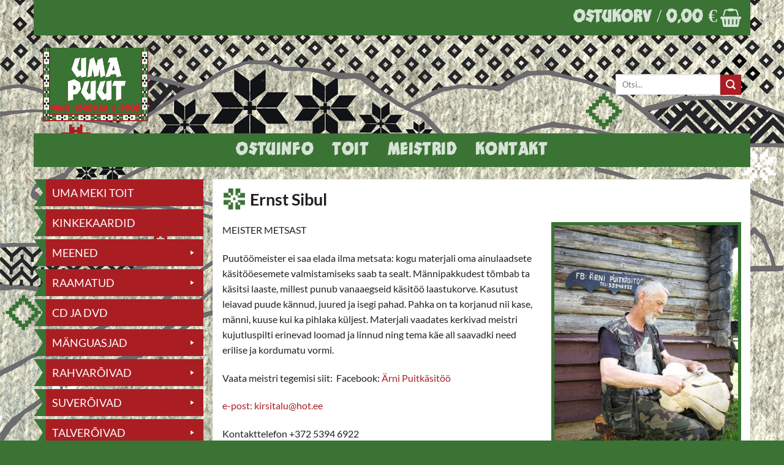

--- FILE ---
content_type: text/html; charset=UTF-8
request_url: https://umapuut.ee/meistrid/ernst-sibul/
body_size: 20033
content:
<!DOCTYPE html>
<html lang="et" class="loading-site no-js">
<head>
	<meta charset="UTF-8" />
	<link rel="profile" href="http://gmpg.org/xfn/11" />
	<link rel="pingback" href="https://umapuut.ee/xmlrpc.php" />

	<script>(function(html){html.className = html.className.replace(/\bno-js\b/,'js')})(document.documentElement);</script>
<meta name='robots' content='index, follow, max-image-preview:large, max-snippet:-1, max-video-preview:-1' />
<script id="cookieyes" type="text/javascript" src="https://cdn-cookieyes.com/client_data/ac95c4ae0b95d33068d062c9/script.js"></script><meta name="viewport" content="width=device-width, initial-scale=1" />
	<!-- This site is optimized with the Yoast SEO plugin v26.7 - https://yoast.com/wordpress/plugins/seo/ -->
	<title>Ernst Sibul - Uma Puut</title>
	<link rel="canonical" href="https://umapuut.ee/meistrid/ernst-sibul/" />
	<meta property="og:locale" content="et_EE" />
	<meta property="og:type" content="article" />
	<meta property="og:title" content="Ernst Sibul - Uma Puut" />
	<meta property="og:description" content="MEISTER METSAST Puutöömeister ei saa elada ilma metsata: kogu materjali oma ainulaadsete käsitööesemete valmistamiseks saab ta sealt. Männipakkudest tõmbab ta käsitsi laaste, millest punub vanaaegseid käsitöö laastukorve. Kasutust leiavad puude kännud, juured ja isegi pahad. Pahka on ta korjanud nii kase, männi, kuuse kui ka pihlaka küljest. Materjali vaadates kerkivad meistri kujutluspilti erinevad loomad ja [...]" />
	<meta property="og:url" content="https://umapuut.ee/meistrid/ernst-sibul/" />
	<meta property="og:site_name" content="Uma Puut" />
	<meta property="article:modified_time" content="2022-09-14T06:04:07+00:00" />
	<meta property="og:image" content="https://umapuut.ee/wp-content/uploads/2022/09/Meistri-pilt.jpg" />
	<meta property="og:image:width" content="1151" />
	<meta property="og:image:height" content="1535" />
	<meta property="og:image:type" content="image/jpeg" />
	<meta name="twitter:card" content="summary_large_image" />
	<meta name="twitter:label1" content="Est. reading time" />
	<meta name="twitter:data1" content="1 minut" />
	<script type="application/ld+json" class="yoast-schema-graph">{"@context":"https://schema.org","@graph":[{"@type":"WebPage","@id":"https://umapuut.ee/meistrid/ernst-sibul/","url":"https://umapuut.ee/meistrid/ernst-sibul/","name":"Ernst Sibul - Uma Puut","isPartOf":{"@id":"https://umapuut.ee/#website"},"primaryImageOfPage":{"@id":"https://umapuut.ee/meistrid/ernst-sibul/#primaryimage"},"image":{"@id":"https://umapuut.ee/meistrid/ernst-sibul/#primaryimage"},"thumbnailUrl":"https://umapuut.ee/wp-content/uploads/2022/09/Meistri-pilt.jpg","datePublished":"2022-09-07T07:11:06+00:00","dateModified":"2022-09-14T06:04:07+00:00","breadcrumb":{"@id":"https://umapuut.ee/meistrid/ernst-sibul/#breadcrumb"},"inLanguage":"et","potentialAction":[{"@type":"ReadAction","target":["https://umapuut.ee/meistrid/ernst-sibul/"]}]},{"@type":"ImageObject","inLanguage":"et","@id":"https://umapuut.ee/meistrid/ernst-sibul/#primaryimage","url":"https://umapuut.ee/wp-content/uploads/2022/09/Meistri-pilt.jpg","contentUrl":"https://umapuut.ee/wp-content/uploads/2022/09/Meistri-pilt.jpg","width":1151,"height":1535},{"@type":"BreadcrumbList","@id":"https://umapuut.ee/meistrid/ernst-sibul/#breadcrumb","itemListElement":[{"@type":"ListItem","position":1,"name":"Home","item":"https://umapuut.ee/"},{"@type":"ListItem","position":2,"name":"Meistrid","item":"https://umapuut.ee/meistrid/"},{"@type":"ListItem","position":3,"name":"Ernst Sibul"}]},{"@type":"WebSite","@id":"https://umapuut.ee/#website","url":"https://umapuut.ee/","name":"Uma Puut","description":"Vana-Võromaa e-pood","publisher":{"@id":"https://umapuut.ee/#organization"},"potentialAction":[{"@type":"SearchAction","target":{"@type":"EntryPoint","urlTemplate":"https://umapuut.ee/?s={search_term_string}"},"query-input":{"@type":"PropertyValueSpecification","valueRequired":true,"valueName":"search_term_string"}}],"inLanguage":"et"},{"@type":"Organization","@id":"https://umapuut.ee/#organization","name":"Uma Puut","url":"https://umapuut.ee/","logo":{"@type":"ImageObject","inLanguage":"et","@id":"https://umapuut.ee/#/schema/logo/image/","url":"https://umapuut.ee/wp-content/uploads/2020/06/uma-puut-logo-200630.jpg","contentUrl":"https://umapuut.ee/wp-content/uploads/2020/06/uma-puut-logo-200630.jpg","width":300,"height":209,"caption":"Uma Puut"},"image":{"@id":"https://umapuut.ee/#/schema/logo/image/"}}]}</script>
	<!-- / Yoast SEO plugin. -->


<link rel='prefetch' href='https://umapuut.ee/wp-content/themes/flatsome/assets/js/flatsome.js?ver=e2eddd6c228105dac048' />
<link rel='prefetch' href='https://umapuut.ee/wp-content/themes/flatsome/assets/js/chunk.slider.js?ver=3.20.4' />
<link rel='prefetch' href='https://umapuut.ee/wp-content/themes/flatsome/assets/js/chunk.popups.js?ver=3.20.4' />
<link rel='prefetch' href='https://umapuut.ee/wp-content/themes/flatsome/assets/js/chunk.tooltips.js?ver=3.20.4' />
<link rel='prefetch' href='https://umapuut.ee/wp-content/themes/flatsome/assets/js/woocommerce.js?ver=1c9be63d628ff7c3ff4c' />
<link rel="alternate" type="application/rss+xml" title="Uma Puut &raquo; RSS" href="https://umapuut.ee/feed/" />
<link rel="alternate" title="oEmbed (JSON)" type="application/json+oembed" href="https://umapuut.ee/wp-json/oembed/1.0/embed?url=https%3A%2F%2Fumapuut.ee%2Fmeistrid%2Fernst-sibul%2F" />
<link rel="alternate" title="oEmbed (XML)" type="text/xml+oembed" href="https://umapuut.ee/wp-json/oembed/1.0/embed?url=https%3A%2F%2Fumapuut.ee%2Fmeistrid%2Fernst-sibul%2F&#038;format=xml" />
<style id='wp-img-auto-sizes-contain-inline-css' type='text/css'>
img:is([sizes=auto i],[sizes^="auto," i]){contain-intrinsic-size:3000px 1500px}
/*# sourceURL=wp-img-auto-sizes-contain-inline-css */
</style>
<style id='wp-emoji-styles-inline-css' type='text/css'>

	img.wp-smiley, img.emoji {
		display: inline !important;
		border: none !important;
		box-shadow: none !important;
		height: 1em !important;
		width: 1em !important;
		margin: 0 0.07em !important;
		vertical-align: -0.1em !important;
		background: none !important;
		padding: 0 !important;
	}
/*# sourceURL=wp-emoji-styles-inline-css */
</style>
<style id='wp-block-library-inline-css' type='text/css'>
:root{--wp-block-synced-color:#7a00df;--wp-block-synced-color--rgb:122,0,223;--wp-bound-block-color:var(--wp-block-synced-color);--wp-editor-canvas-background:#ddd;--wp-admin-theme-color:#007cba;--wp-admin-theme-color--rgb:0,124,186;--wp-admin-theme-color-darker-10:#006ba1;--wp-admin-theme-color-darker-10--rgb:0,107,160.5;--wp-admin-theme-color-darker-20:#005a87;--wp-admin-theme-color-darker-20--rgb:0,90,135;--wp-admin-border-width-focus:2px}@media (min-resolution:192dpi){:root{--wp-admin-border-width-focus:1.5px}}.wp-element-button{cursor:pointer}:root .has-very-light-gray-background-color{background-color:#eee}:root .has-very-dark-gray-background-color{background-color:#313131}:root .has-very-light-gray-color{color:#eee}:root .has-very-dark-gray-color{color:#313131}:root .has-vivid-green-cyan-to-vivid-cyan-blue-gradient-background{background:linear-gradient(135deg,#00d084,#0693e3)}:root .has-purple-crush-gradient-background{background:linear-gradient(135deg,#34e2e4,#4721fb 50%,#ab1dfe)}:root .has-hazy-dawn-gradient-background{background:linear-gradient(135deg,#faaca8,#dad0ec)}:root .has-subdued-olive-gradient-background{background:linear-gradient(135deg,#fafae1,#67a671)}:root .has-atomic-cream-gradient-background{background:linear-gradient(135deg,#fdd79a,#004a59)}:root .has-nightshade-gradient-background{background:linear-gradient(135deg,#330968,#31cdcf)}:root .has-midnight-gradient-background{background:linear-gradient(135deg,#020381,#2874fc)}:root{--wp--preset--font-size--normal:16px;--wp--preset--font-size--huge:42px}.has-regular-font-size{font-size:1em}.has-larger-font-size{font-size:2.625em}.has-normal-font-size{font-size:var(--wp--preset--font-size--normal)}.has-huge-font-size{font-size:var(--wp--preset--font-size--huge)}.has-text-align-center{text-align:center}.has-text-align-left{text-align:left}.has-text-align-right{text-align:right}.has-fit-text{white-space:nowrap!important}#end-resizable-editor-section{display:none}.aligncenter{clear:both}.items-justified-left{justify-content:flex-start}.items-justified-center{justify-content:center}.items-justified-right{justify-content:flex-end}.items-justified-space-between{justify-content:space-between}.screen-reader-text{border:0;clip-path:inset(50%);height:1px;margin:-1px;overflow:hidden;padding:0;position:absolute;width:1px;word-wrap:normal!important}.screen-reader-text:focus{background-color:#ddd;clip-path:none;color:#444;display:block;font-size:1em;height:auto;left:5px;line-height:normal;padding:15px 23px 14px;text-decoration:none;top:5px;width:auto;z-index:100000}html :where(.has-border-color){border-style:solid}html :where([style*=border-top-color]){border-top-style:solid}html :where([style*=border-right-color]){border-right-style:solid}html :where([style*=border-bottom-color]){border-bottom-style:solid}html :where([style*=border-left-color]){border-left-style:solid}html :where([style*=border-width]){border-style:solid}html :where([style*=border-top-width]){border-top-style:solid}html :where([style*=border-right-width]){border-right-style:solid}html :where([style*=border-bottom-width]){border-bottom-style:solid}html :where([style*=border-left-width]){border-left-style:solid}html :where(img[class*=wp-image-]){height:auto;max-width:100%}:where(figure){margin:0 0 1em}html :where(.is-position-sticky){--wp-admin--admin-bar--position-offset:var(--wp-admin--admin-bar--height,0px)}@media screen and (max-width:600px){html :where(.is-position-sticky){--wp-admin--admin-bar--position-offset:0px}}

/*# sourceURL=wp-block-library-inline-css */
</style><link rel='stylesheet' id='wc-blocks-style-css' href='https://umapuut.ee/wp-content/plugins/woocommerce/assets/client/blocks/wc-blocks.css?ver=wc-10.4.3' type='text/css' media='all' />
<style id='global-styles-inline-css' type='text/css'>
:root{--wp--preset--aspect-ratio--square: 1;--wp--preset--aspect-ratio--4-3: 4/3;--wp--preset--aspect-ratio--3-4: 3/4;--wp--preset--aspect-ratio--3-2: 3/2;--wp--preset--aspect-ratio--2-3: 2/3;--wp--preset--aspect-ratio--16-9: 16/9;--wp--preset--aspect-ratio--9-16: 9/16;--wp--preset--color--black: #000000;--wp--preset--color--cyan-bluish-gray: #abb8c3;--wp--preset--color--white: #ffffff;--wp--preset--color--pale-pink: #f78da7;--wp--preset--color--vivid-red: #cf2e2e;--wp--preset--color--luminous-vivid-orange: #ff6900;--wp--preset--color--luminous-vivid-amber: #fcb900;--wp--preset--color--light-green-cyan: #7bdcb5;--wp--preset--color--vivid-green-cyan: #00d084;--wp--preset--color--pale-cyan-blue: #8ed1fc;--wp--preset--color--vivid-cyan-blue: #0693e3;--wp--preset--color--vivid-purple: #9b51e0;--wp--preset--color--primary: #3a7334;--wp--preset--color--secondary: #aa1e23;--wp--preset--color--success: #3a7334;--wp--preset--color--alert: #aa1e23;--wp--preset--gradient--vivid-cyan-blue-to-vivid-purple: linear-gradient(135deg,rgb(6,147,227) 0%,rgb(155,81,224) 100%);--wp--preset--gradient--light-green-cyan-to-vivid-green-cyan: linear-gradient(135deg,rgb(122,220,180) 0%,rgb(0,208,130) 100%);--wp--preset--gradient--luminous-vivid-amber-to-luminous-vivid-orange: linear-gradient(135deg,rgb(252,185,0) 0%,rgb(255,105,0) 100%);--wp--preset--gradient--luminous-vivid-orange-to-vivid-red: linear-gradient(135deg,rgb(255,105,0) 0%,rgb(207,46,46) 100%);--wp--preset--gradient--very-light-gray-to-cyan-bluish-gray: linear-gradient(135deg,rgb(238,238,238) 0%,rgb(169,184,195) 100%);--wp--preset--gradient--cool-to-warm-spectrum: linear-gradient(135deg,rgb(74,234,220) 0%,rgb(151,120,209) 20%,rgb(207,42,186) 40%,rgb(238,44,130) 60%,rgb(251,105,98) 80%,rgb(254,248,76) 100%);--wp--preset--gradient--blush-light-purple: linear-gradient(135deg,rgb(255,206,236) 0%,rgb(152,150,240) 100%);--wp--preset--gradient--blush-bordeaux: linear-gradient(135deg,rgb(254,205,165) 0%,rgb(254,45,45) 50%,rgb(107,0,62) 100%);--wp--preset--gradient--luminous-dusk: linear-gradient(135deg,rgb(255,203,112) 0%,rgb(199,81,192) 50%,rgb(65,88,208) 100%);--wp--preset--gradient--pale-ocean: linear-gradient(135deg,rgb(255,245,203) 0%,rgb(182,227,212) 50%,rgb(51,167,181) 100%);--wp--preset--gradient--electric-grass: linear-gradient(135deg,rgb(202,248,128) 0%,rgb(113,206,126) 100%);--wp--preset--gradient--midnight: linear-gradient(135deg,rgb(2,3,129) 0%,rgb(40,116,252) 100%);--wp--preset--font-size--small: 13px;--wp--preset--font-size--medium: 20px;--wp--preset--font-size--large: 36px;--wp--preset--font-size--x-large: 42px;--wp--preset--spacing--20: 0.44rem;--wp--preset--spacing--30: 0.67rem;--wp--preset--spacing--40: 1rem;--wp--preset--spacing--50: 1.5rem;--wp--preset--spacing--60: 2.25rem;--wp--preset--spacing--70: 3.38rem;--wp--preset--spacing--80: 5.06rem;--wp--preset--shadow--natural: 6px 6px 9px rgba(0, 0, 0, 0.2);--wp--preset--shadow--deep: 12px 12px 50px rgba(0, 0, 0, 0.4);--wp--preset--shadow--sharp: 6px 6px 0px rgba(0, 0, 0, 0.2);--wp--preset--shadow--outlined: 6px 6px 0px -3px rgb(255, 255, 255), 6px 6px rgb(0, 0, 0);--wp--preset--shadow--crisp: 6px 6px 0px rgb(0, 0, 0);}:where(body) { margin: 0; }.wp-site-blocks > .alignleft { float: left; margin-right: 2em; }.wp-site-blocks > .alignright { float: right; margin-left: 2em; }.wp-site-blocks > .aligncenter { justify-content: center; margin-left: auto; margin-right: auto; }:where(.is-layout-flex){gap: 0.5em;}:where(.is-layout-grid){gap: 0.5em;}.is-layout-flow > .alignleft{float: left;margin-inline-start: 0;margin-inline-end: 2em;}.is-layout-flow > .alignright{float: right;margin-inline-start: 2em;margin-inline-end: 0;}.is-layout-flow > .aligncenter{margin-left: auto !important;margin-right: auto !important;}.is-layout-constrained > .alignleft{float: left;margin-inline-start: 0;margin-inline-end: 2em;}.is-layout-constrained > .alignright{float: right;margin-inline-start: 2em;margin-inline-end: 0;}.is-layout-constrained > .aligncenter{margin-left: auto !important;margin-right: auto !important;}.is-layout-constrained > :where(:not(.alignleft):not(.alignright):not(.alignfull)){margin-left: auto !important;margin-right: auto !important;}body .is-layout-flex{display: flex;}.is-layout-flex{flex-wrap: wrap;align-items: center;}.is-layout-flex > :is(*, div){margin: 0;}body .is-layout-grid{display: grid;}.is-layout-grid > :is(*, div){margin: 0;}body{padding-top: 0px;padding-right: 0px;padding-bottom: 0px;padding-left: 0px;}a:where(:not(.wp-element-button)){text-decoration: none;}:root :where(.wp-element-button, .wp-block-button__link){background-color: #32373c;border-width: 0;color: #fff;font-family: inherit;font-size: inherit;font-style: inherit;font-weight: inherit;letter-spacing: inherit;line-height: inherit;padding-top: calc(0.667em + 2px);padding-right: calc(1.333em + 2px);padding-bottom: calc(0.667em + 2px);padding-left: calc(1.333em + 2px);text-decoration: none;text-transform: inherit;}.has-black-color{color: var(--wp--preset--color--black) !important;}.has-cyan-bluish-gray-color{color: var(--wp--preset--color--cyan-bluish-gray) !important;}.has-white-color{color: var(--wp--preset--color--white) !important;}.has-pale-pink-color{color: var(--wp--preset--color--pale-pink) !important;}.has-vivid-red-color{color: var(--wp--preset--color--vivid-red) !important;}.has-luminous-vivid-orange-color{color: var(--wp--preset--color--luminous-vivid-orange) !important;}.has-luminous-vivid-amber-color{color: var(--wp--preset--color--luminous-vivid-amber) !important;}.has-light-green-cyan-color{color: var(--wp--preset--color--light-green-cyan) !important;}.has-vivid-green-cyan-color{color: var(--wp--preset--color--vivid-green-cyan) !important;}.has-pale-cyan-blue-color{color: var(--wp--preset--color--pale-cyan-blue) !important;}.has-vivid-cyan-blue-color{color: var(--wp--preset--color--vivid-cyan-blue) !important;}.has-vivid-purple-color{color: var(--wp--preset--color--vivid-purple) !important;}.has-primary-color{color: var(--wp--preset--color--primary) !important;}.has-secondary-color{color: var(--wp--preset--color--secondary) !important;}.has-success-color{color: var(--wp--preset--color--success) !important;}.has-alert-color{color: var(--wp--preset--color--alert) !important;}.has-black-background-color{background-color: var(--wp--preset--color--black) !important;}.has-cyan-bluish-gray-background-color{background-color: var(--wp--preset--color--cyan-bluish-gray) !important;}.has-white-background-color{background-color: var(--wp--preset--color--white) !important;}.has-pale-pink-background-color{background-color: var(--wp--preset--color--pale-pink) !important;}.has-vivid-red-background-color{background-color: var(--wp--preset--color--vivid-red) !important;}.has-luminous-vivid-orange-background-color{background-color: var(--wp--preset--color--luminous-vivid-orange) !important;}.has-luminous-vivid-amber-background-color{background-color: var(--wp--preset--color--luminous-vivid-amber) !important;}.has-light-green-cyan-background-color{background-color: var(--wp--preset--color--light-green-cyan) !important;}.has-vivid-green-cyan-background-color{background-color: var(--wp--preset--color--vivid-green-cyan) !important;}.has-pale-cyan-blue-background-color{background-color: var(--wp--preset--color--pale-cyan-blue) !important;}.has-vivid-cyan-blue-background-color{background-color: var(--wp--preset--color--vivid-cyan-blue) !important;}.has-vivid-purple-background-color{background-color: var(--wp--preset--color--vivid-purple) !important;}.has-primary-background-color{background-color: var(--wp--preset--color--primary) !important;}.has-secondary-background-color{background-color: var(--wp--preset--color--secondary) !important;}.has-success-background-color{background-color: var(--wp--preset--color--success) !important;}.has-alert-background-color{background-color: var(--wp--preset--color--alert) !important;}.has-black-border-color{border-color: var(--wp--preset--color--black) !important;}.has-cyan-bluish-gray-border-color{border-color: var(--wp--preset--color--cyan-bluish-gray) !important;}.has-white-border-color{border-color: var(--wp--preset--color--white) !important;}.has-pale-pink-border-color{border-color: var(--wp--preset--color--pale-pink) !important;}.has-vivid-red-border-color{border-color: var(--wp--preset--color--vivid-red) !important;}.has-luminous-vivid-orange-border-color{border-color: var(--wp--preset--color--luminous-vivid-orange) !important;}.has-luminous-vivid-amber-border-color{border-color: var(--wp--preset--color--luminous-vivid-amber) !important;}.has-light-green-cyan-border-color{border-color: var(--wp--preset--color--light-green-cyan) !important;}.has-vivid-green-cyan-border-color{border-color: var(--wp--preset--color--vivid-green-cyan) !important;}.has-pale-cyan-blue-border-color{border-color: var(--wp--preset--color--pale-cyan-blue) !important;}.has-vivid-cyan-blue-border-color{border-color: var(--wp--preset--color--vivid-cyan-blue) !important;}.has-vivid-purple-border-color{border-color: var(--wp--preset--color--vivid-purple) !important;}.has-primary-border-color{border-color: var(--wp--preset--color--primary) !important;}.has-secondary-border-color{border-color: var(--wp--preset--color--secondary) !important;}.has-success-border-color{border-color: var(--wp--preset--color--success) !important;}.has-alert-border-color{border-color: var(--wp--preset--color--alert) !important;}.has-vivid-cyan-blue-to-vivid-purple-gradient-background{background: var(--wp--preset--gradient--vivid-cyan-blue-to-vivid-purple) !important;}.has-light-green-cyan-to-vivid-green-cyan-gradient-background{background: var(--wp--preset--gradient--light-green-cyan-to-vivid-green-cyan) !important;}.has-luminous-vivid-amber-to-luminous-vivid-orange-gradient-background{background: var(--wp--preset--gradient--luminous-vivid-amber-to-luminous-vivid-orange) !important;}.has-luminous-vivid-orange-to-vivid-red-gradient-background{background: var(--wp--preset--gradient--luminous-vivid-orange-to-vivid-red) !important;}.has-very-light-gray-to-cyan-bluish-gray-gradient-background{background: var(--wp--preset--gradient--very-light-gray-to-cyan-bluish-gray) !important;}.has-cool-to-warm-spectrum-gradient-background{background: var(--wp--preset--gradient--cool-to-warm-spectrum) !important;}.has-blush-light-purple-gradient-background{background: var(--wp--preset--gradient--blush-light-purple) !important;}.has-blush-bordeaux-gradient-background{background: var(--wp--preset--gradient--blush-bordeaux) !important;}.has-luminous-dusk-gradient-background{background: var(--wp--preset--gradient--luminous-dusk) !important;}.has-pale-ocean-gradient-background{background: var(--wp--preset--gradient--pale-ocean) !important;}.has-electric-grass-gradient-background{background: var(--wp--preset--gradient--electric-grass) !important;}.has-midnight-gradient-background{background: var(--wp--preset--gradient--midnight) !important;}.has-small-font-size{font-size: var(--wp--preset--font-size--small) !important;}.has-medium-font-size{font-size: var(--wp--preset--font-size--medium) !important;}.has-large-font-size{font-size: var(--wp--preset--font-size--large) !important;}.has-x-large-font-size{font-size: var(--wp--preset--font-size--x-large) !important;}
/*# sourceURL=global-styles-inline-css */
</style>

<link rel='stylesheet' id='contact-form-7-css' href='https://umapuut.ee/wp-content/plugins/contact-form-7/includes/css/styles.css?ver=6.1.4' type='text/css' media='all' />
<style id='woocommerce-inline-inline-css' type='text/css'>
.woocommerce form .form-row .required { visibility: visible; }
/*# sourceURL=woocommerce-inline-inline-css */
</style>
<link rel='stylesheet' id='eeb-css-frontend-css' href='https://umapuut.ee/wp-content/plugins/email-encoder-bundle/assets/css/style.css?ver=54d4eedc552c499c4a8d6b89c23d3df1' type='text/css' media='all' />
<link rel='stylesheet' id='megamenu-css' href='https://umapuut.ee/wp-content/uploads/maxmegamenu/style.css?ver=4dad2a' type='text/css' media='all' />
<link rel='stylesheet' id='dashicons-css' href='https://umapuut.ee/wp-includes/css/dashicons.min.css?ver=5aeb942ce2f37702daad81fedf02ea24' type='text/css' media='all' />
<link rel='stylesheet' id='megamenu-genericons-css' href='https://umapuut.ee/wp-content/plugins/megamenu-pro/icons/genericons/genericons/genericons.css?ver=2.2.3' type='text/css' media='all' />
<link rel='stylesheet' id='megamenu-fontawesome-css' href='https://umapuut.ee/wp-content/plugins/megamenu-pro/icons/fontawesome/css/font-awesome.min.css?ver=2.2.3' type='text/css' media='all' />
<link rel='stylesheet' id='megamenu-fontawesome5-css' href='https://umapuut.ee/wp-content/plugins/megamenu-pro/icons/fontawesome5/css/all.min.css?ver=2.2.3' type='text/css' media='all' />
<link rel='stylesheet' id='flatsome-main-css' href='https://umapuut.ee/wp-content/themes/flatsome/assets/css/flatsome.css?ver=3.20.4' type='text/css' media='all' />
<style id='flatsome-main-inline-css' type='text/css'>
@font-face {
				font-family: "fl-icons";
				font-display: block;
				src: url(https://umapuut.ee/wp-content/themes/flatsome/assets/css/icons/fl-icons.eot?v=3.20.4);
				src:
					url(https://umapuut.ee/wp-content/themes/flatsome/assets/css/icons/fl-icons.eot#iefix?v=3.20.4) format("embedded-opentype"),
					url(https://umapuut.ee/wp-content/themes/flatsome/assets/css/icons/fl-icons.woff2?v=3.20.4) format("woff2"),
					url(https://umapuut.ee/wp-content/themes/flatsome/assets/css/icons/fl-icons.ttf?v=3.20.4) format("truetype"),
					url(https://umapuut.ee/wp-content/themes/flatsome/assets/css/icons/fl-icons.woff?v=3.20.4) format("woff"),
					url(https://umapuut.ee/wp-content/themes/flatsome/assets/css/icons/fl-icons.svg?v=3.20.4#fl-icons) format("svg");
			}
/*# sourceURL=flatsome-main-inline-css */
</style>
<link rel='stylesheet' id='flatsome-shop-css' href='https://umapuut.ee/wp-content/themes/flatsome/assets/css/flatsome-shop.css?ver=3.20.4' type='text/css' media='all' />
<link rel='stylesheet' id='flatsome-style-css' href='https://umapuut.ee/wp-content/themes/flatsome-child/style.css?ver=3.0' type='text/css' media='all' />
<script type="text/javascript">
            window._nslDOMReady = (function () {
                const executedCallbacks = new Set();
            
                return function (callback) {
                    /**
                    * Third parties might dispatch DOMContentLoaded events, so we need to ensure that we only run our callback once!
                    */
                    if (executedCallbacks.has(callback)) return;
            
                    const wrappedCallback = function () {
                        if (executedCallbacks.has(callback)) return;
                        executedCallbacks.add(callback);
                        callback();
                    };
            
                    if (document.readyState === "complete" || document.readyState === "interactive") {
                        wrappedCallback();
                    } else {
                        document.addEventListener("DOMContentLoaded", wrappedCallback);
                    }
                };
            })();
        </script><script type="text/javascript" src="https://umapuut.ee/wp-includes/js/jquery/jquery.min.js?ver=3.7.1" id="jquery-core-js"></script>
<script type="text/javascript" src="https://umapuut.ee/wp-includes/js/jquery/jquery-migrate.min.js?ver=3.4.1" id="jquery-migrate-js"></script>
<script type="text/javascript" src="https://umapuut.ee/wp-content/plugins/woocommerce/assets/js/jquery-blockui/jquery.blockUI.min.js?ver=2.7.0-wc.10.4.3" id="wc-jquery-blockui-js" data-wp-strategy="defer"></script>
<script type="text/javascript" id="wc-add-to-cart-js-extra">
/* <![CDATA[ */
var wc_add_to_cart_params = {"ajax_url":"/wp-admin/admin-ajax.php","wc_ajax_url":"/?wc-ajax=%%endpoint%%","i18n_view_cart":"Vaata ostukorvi","cart_url":"https://umapuut.ee/ostukorv/","is_cart":"","cart_redirect_after_add":"no"};
//# sourceURL=wc-add-to-cart-js-extra
/* ]]> */
</script>
<script type="text/javascript" src="https://umapuut.ee/wp-content/plugins/woocommerce/assets/js/frontend/add-to-cart.min.js?ver=10.4.3" id="wc-add-to-cart-js" defer="defer" data-wp-strategy="defer"></script>
<script type="text/javascript" src="https://umapuut.ee/wp-content/plugins/woocommerce/assets/js/js-cookie/js.cookie.min.js?ver=2.1.4-wc.10.4.3" id="wc-js-cookie-js" data-wp-strategy="defer"></script>
<script type="text/javascript" src="https://umapuut.ee/wp-content/plugins/email-encoder-bundle/assets/js/custom.js?ver=2c542c9989f589cd5318f5cef6a9ecd7" id="eeb-js-frontend-js"></script>
<link rel="https://api.w.org/" href="https://umapuut.ee/wp-json/" /><link rel="alternate" title="JSON" type="application/json" href="https://umapuut.ee/wp-json/wp/v2/pages/6012" /><link rel="EditURI" type="application/rsd+xml" title="RSD" href="https://umapuut.ee/xmlrpc.php?rsd" />

<link rel='shortlink' href='https://umapuut.ee/?p=6012' />

<!-- This website runs the Product Feed PRO for WooCommerce by AdTribes.io plugin - version woocommercesea_option_installed_version -->
<!-- Google tag (gtag.js) -->
<script async src="https://www.googletagmanager.com/gtag/js?id=G-8LY75BZ101"></script>
<script>
  window.dataLayer = window.dataLayer || [];
  function gtag(){dataLayer.push(arguments);}
  gtag('js', new Date());
  gtag('config', 'UA-85961788-1');
  gtag('config', 'G-8LY75BZ101');
</script>	<noscript><style>.woocommerce-product-gallery{ opacity: 1 !important; }</style></noscript>
	<link rel="icon" href="https://umapuut.ee/wp-content/uploads/2020/10/cropped-umapuut-favicon-201009-32x32.png" sizes="32x32" />
<link rel="icon" href="https://umapuut.ee/wp-content/uploads/2020/10/cropped-umapuut-favicon-201009-192x192.png" sizes="192x192" />
<link rel="apple-touch-icon" href="https://umapuut.ee/wp-content/uploads/2020/10/cropped-umapuut-favicon-201009-180x180.png" />
<meta name="msapplication-TileImage" content="https://umapuut.ee/wp-content/uploads/2020/10/cropped-umapuut-favicon-201009-270x270.png" />
<style id="custom-css" type="text/css">:root {--primary-color: #3a7334;--fs-color-primary: #3a7334;--fs-color-secondary: #aa1e23;--fs-color-success: #3a7334;--fs-color-alert: #aa1e23;--fs-color-base: #231f20;--fs-experimental-link-color: #aa1e23;--fs-experimental-link-color-hover: #3a7334;}.tooltipster-base {--tooltip-color: #fff;--tooltip-bg-color: #000;}.off-canvas-right .mfp-content, .off-canvas-left .mfp-content {--drawer-width: 300px;}.off-canvas .mfp-content.off-canvas-cart {--drawer-width: 360px;}html{background-image: url('https://umapuut.ee/wp-content/uploads/2020/06/uma-puut-bg-img-200630.jpg');}.container-width, .full-width .ubermenu-nav, .container, .row{max-width: 1170px}.row.row-collapse{max-width: 1140px}.row.row-small{max-width: 1162.5px}.row.row-large{max-width: 1200px}.header-main{height: 120px}#logo img{max-height: 120px}#logo{width:194px;}.header-bottom{min-height: 55px}.header-top{min-height: 30px}.transparent .header-main{height: 30px}.transparent #logo img{max-height: 30px}.has-transparent + .page-title:first-of-type,.has-transparent + #main > .page-title,.has-transparent + #main > div > .page-title,.has-transparent + #main .page-header-wrapper:first-of-type .page-title{padding-top: 110px;}.header.show-on-scroll,.stuck .header-main{height:70px!important}.stuck #logo img{max-height: 70px!important}.search-form{ width: 100%;}.header-bg-color {background-color: rgba(255,255,255,0)}.header-bottom {background-color: #3a7334}.header-main .nav > li > a{line-height: 16px }.header-bottom-nav > li > a{line-height: 16px }@media (max-width: 549px) {.header-main{height: 70px}#logo img{max-height: 70px}}.header-top{background-color:#3a7334!important;}h1,h2,h3,h4,h5,h6,.heading-font{color: #231f20;}@media screen and (max-width: 549px){body{font-size: 100%;}}body{font-family: Lato, sans-serif;}body {font-weight: 400;font-style: normal;}.nav > li > a {font-family: Lato, sans-serif;}.mobile-sidebar-levels-2 .nav > li > ul > li > a {font-family: Lato, sans-serif;}.nav > li > a,.mobile-sidebar-levels-2 .nav > li > ul > li > a {font-weight: 400;font-style: normal;}h1,h2,h3,h4,h5,h6,.heading-font, .off-canvas-center .nav-sidebar.nav-vertical > li > a{font-family: Lato, sans-serif;}h1,h2,h3,h4,h5,h6,.heading-font,.banner h1,.banner h2 {font-weight: 700;font-style: normal;}.alt-font{font-family: "Dancing Script", sans-serif;}.alt-font {font-weight: 400!important;font-style: normal!important;}@media screen and (min-width: 550px){.products .box-vertical .box-image{min-width: 300px!important;width: 300px!important;}}.footer-2{background-color: #3a7334}.absolute-footer, html{background-color: #3a7334}.nav-vertical-fly-out > li + li {border-top-width: 1px; border-top-style: solid;}.label-new.menu-item > a:after{content:"New";}.label-hot.menu-item > a:after{content:"Hot";}.label-sale.menu-item > a:after{content:"Sale";}.label-popular.menu-item > a:after{content:"Popular";}</style><style id="kirki-inline-styles">/* latin-ext */
@font-face {
  font-family: 'Lato';
  font-style: normal;
  font-weight: 400;
  font-display: swap;
  src: url(https://umapuut.ee/wp-content/fonts/lato/S6uyw4BMUTPHjxAwXjeu.woff2) format('woff2');
  unicode-range: U+0100-02BA, U+02BD-02C5, U+02C7-02CC, U+02CE-02D7, U+02DD-02FF, U+0304, U+0308, U+0329, U+1D00-1DBF, U+1E00-1E9F, U+1EF2-1EFF, U+2020, U+20A0-20AB, U+20AD-20C0, U+2113, U+2C60-2C7F, U+A720-A7FF;
}
/* latin */
@font-face {
  font-family: 'Lato';
  font-style: normal;
  font-weight: 400;
  font-display: swap;
  src: url(https://umapuut.ee/wp-content/fonts/lato/S6uyw4BMUTPHjx4wXg.woff2) format('woff2');
  unicode-range: U+0000-00FF, U+0131, U+0152-0153, U+02BB-02BC, U+02C6, U+02DA, U+02DC, U+0304, U+0308, U+0329, U+2000-206F, U+20AC, U+2122, U+2191, U+2193, U+2212, U+2215, U+FEFF, U+FFFD;
}
/* latin-ext */
@font-face {
  font-family: 'Lato';
  font-style: normal;
  font-weight: 700;
  font-display: swap;
  src: url(https://umapuut.ee/wp-content/fonts/lato/S6u9w4BMUTPHh6UVSwaPGR_p.woff2) format('woff2');
  unicode-range: U+0100-02BA, U+02BD-02C5, U+02C7-02CC, U+02CE-02D7, U+02DD-02FF, U+0304, U+0308, U+0329, U+1D00-1DBF, U+1E00-1E9F, U+1EF2-1EFF, U+2020, U+20A0-20AB, U+20AD-20C0, U+2113, U+2C60-2C7F, U+A720-A7FF;
}
/* latin */
@font-face {
  font-family: 'Lato';
  font-style: normal;
  font-weight: 700;
  font-display: swap;
  src: url(https://umapuut.ee/wp-content/fonts/lato/S6u9w4BMUTPHh6UVSwiPGQ.woff2) format('woff2');
  unicode-range: U+0000-00FF, U+0131, U+0152-0153, U+02BB-02BC, U+02C6, U+02DA, U+02DC, U+0304, U+0308, U+0329, U+2000-206F, U+20AC, U+2122, U+2191, U+2193, U+2212, U+2215, U+FEFF, U+FFFD;
}/* vietnamese */
@font-face {
  font-family: 'Dancing Script';
  font-style: normal;
  font-weight: 400;
  font-display: swap;
  src: url(https://umapuut.ee/wp-content/fonts/dancing-script/If2cXTr6YS-zF4S-kcSWSVi_sxjsohD9F50Ruu7BMSo3Rep8ltA.woff2) format('woff2');
  unicode-range: U+0102-0103, U+0110-0111, U+0128-0129, U+0168-0169, U+01A0-01A1, U+01AF-01B0, U+0300-0301, U+0303-0304, U+0308-0309, U+0323, U+0329, U+1EA0-1EF9, U+20AB;
}
/* latin-ext */
@font-face {
  font-family: 'Dancing Script';
  font-style: normal;
  font-weight: 400;
  font-display: swap;
  src: url(https://umapuut.ee/wp-content/fonts/dancing-script/If2cXTr6YS-zF4S-kcSWSVi_sxjsohD9F50Ruu7BMSo3ROp8ltA.woff2) format('woff2');
  unicode-range: U+0100-02BA, U+02BD-02C5, U+02C7-02CC, U+02CE-02D7, U+02DD-02FF, U+0304, U+0308, U+0329, U+1D00-1DBF, U+1E00-1E9F, U+1EF2-1EFF, U+2020, U+20A0-20AB, U+20AD-20C0, U+2113, U+2C60-2C7F, U+A720-A7FF;
}
/* latin */
@font-face {
  font-family: 'Dancing Script';
  font-style: normal;
  font-weight: 400;
  font-display: swap;
  src: url(https://umapuut.ee/wp-content/fonts/dancing-script/If2cXTr6YS-zF4S-kcSWSVi_sxjsohD9F50Ruu7BMSo3Sup8.woff2) format('woff2');
  unicode-range: U+0000-00FF, U+0131, U+0152-0153, U+02BB-02BC, U+02C6, U+02DA, U+02DC, U+0304, U+0308, U+0329, U+2000-206F, U+20AC, U+2122, U+2191, U+2193, U+2212, U+2215, U+FEFF, U+FFFD;
}</style><style type="text/css">/** Mega Menu CSS: fs **/</style>
</head>

<body class="wp-singular page-template page-template-page-meistri-leht page-template-page-meistri-leht-php page page-id-6012 page-child parent-pageid-117 wp-theme-flatsome wp-child-theme-flatsome-child theme-flatsome woocommerce-no-js mega-menu-max-mega-menu-1 boxed lightbox nav-dropdown-has-arrow nav-dropdown-has-shadow nav-dropdown-has-border">


<a class="skip-link screen-reader-text" href="#main">Skip to content</a>

<div id="wrapper">

	
	<header id="header" class="header header-full-width">
		<div class="header-wrapper">
			<div id="top-bar" class="header-top hide-for-sticky nav-dark">
    <div class="flex-row container">
      <div class="flex-col hide-for-medium flex-left">
          <ul class="nav nav-left medium-nav-center nav-small  nav-divided">
                        </ul>
      </div>

      <div class="flex-col hide-for-medium flex-center">
          <ul class="nav nav-center nav-small  nav-divided">
                        </ul>
      </div>

      <div class="flex-col hide-for-medium flex-right">
         <ul class="nav top-bar-nav nav-right nav-small  nav-divided">
              <li class="cart-item has-icon has-dropdown">

<a href="https://umapuut.ee/ostukorv/" class="header-cart-link nav-top-link is-small" title="Ostukorv" aria-label="Vaata ostukorvi" aria-expanded="false" aria-haspopup="true" role="button" data-flatsome-role-button>

<span class="header-cart-title">
   Ostukorv   /      <span class="cart-price"><span class="woocommerce-Price-amount amount"><bdi>0,00&nbsp;<span class="woocommerce-Price-currencySymbol">&euro;</span></bdi></span></span>
  </span>

    <i class="icon-shopping-basket" aria-hidden="true" data-icon-label="0"></i>  </a>

 <ul class="nav-dropdown nav-dropdown-default">
    <li class="html widget_shopping_cart">
      <div class="widget_shopping_cart_content">
        

	<div class="ux-mini-cart-empty flex flex-row-col text-center pt pb">
				<div class="ux-mini-cart-empty-icon">
			<svg aria-hidden="true" xmlns="http://www.w3.org/2000/svg" viewBox="0 0 17 19" style="opacity:.1;height:80px;">
				<path d="M8.5 0C6.7 0 5.3 1.2 5.3 2.7v2H2.1c-.3 0-.6.3-.7.7L0 18.2c0 .4.2.8.6.8h15.7c.4 0 .7-.3.7-.7v-.1L15.6 5.4c0-.3-.3-.6-.7-.6h-3.2v-2c0-1.6-1.4-2.8-3.2-2.8zM6.7 2.7c0-.8.8-1.4 1.8-1.4s1.8.6 1.8 1.4v2H6.7v-2zm7.5 3.4 1.3 11.5h-14L2.8 6.1h2.5v1.4c0 .4.3.7.7.7.4 0 .7-.3.7-.7V6.1h3.5v1.4c0 .4.3.7.7.7s.7-.3.7-.7V6.1h2.6z" fill-rule="evenodd" clip-rule="evenodd" fill="currentColor"></path>
			</svg>
		</div>
				<p class="woocommerce-mini-cart__empty-message empty">Ostukorvis ei ole tooteid.</p>
					<p class="return-to-shop">
				<a class="button primary wc-backward" href="https://umapuut.ee/pood/">
					Tagasi poodi				</a>
			</p>
				</div>


      </div>
    </li>
     </ul>

</li>
          </ul>
      </div>

            <div class="flex-col show-for-medium flex-grow">
          <ul class="nav nav-center nav-small mobile-nav  nav-divided">
              <li class="cart-item has-icon has-dropdown">

<a href="https://umapuut.ee/ostukorv/" class="header-cart-link nav-top-link is-small" title="Ostukorv" aria-label="Vaata ostukorvi" aria-expanded="false" aria-haspopup="true" role="button" data-flatsome-role-button>

<span class="header-cart-title">
   Ostukorv   /      <span class="cart-price"><span class="woocommerce-Price-amount amount"><bdi>0,00&nbsp;<span class="woocommerce-Price-currencySymbol">&euro;</span></bdi></span></span>
  </span>

    <i class="icon-shopping-basket" aria-hidden="true" data-icon-label="0"></i>  </a>

 <ul class="nav-dropdown nav-dropdown-default">
    <li class="html widget_shopping_cart">
      <div class="widget_shopping_cart_content">
        

	<div class="ux-mini-cart-empty flex flex-row-col text-center pt pb">
				<div class="ux-mini-cart-empty-icon">
			<svg aria-hidden="true" xmlns="http://www.w3.org/2000/svg" viewBox="0 0 17 19" style="opacity:.1;height:80px;">
				<path d="M8.5 0C6.7 0 5.3 1.2 5.3 2.7v2H2.1c-.3 0-.6.3-.7.7L0 18.2c0 .4.2.8.6.8h15.7c.4 0 .7-.3.7-.7v-.1L15.6 5.4c0-.3-.3-.6-.7-.6h-3.2v-2c0-1.6-1.4-2.8-3.2-2.8zM6.7 2.7c0-.8.8-1.4 1.8-1.4s1.8.6 1.8 1.4v2H6.7v-2zm7.5 3.4 1.3 11.5h-14L2.8 6.1h2.5v1.4c0 .4.3.7.7.7.4 0 .7-.3.7-.7V6.1h3.5v1.4c0 .4.3.7.7.7s.7-.3.7-.7V6.1h2.6z" fill-rule="evenodd" clip-rule="evenodd" fill="currentColor"></path>
			</svg>
		</div>
				<p class="woocommerce-mini-cart__empty-message empty">Ostukorvis ei ole tooteid.</p>
					<p class="return-to-shop">
				<a class="button primary wc-backward" href="https://umapuut.ee/pood/">
					Tagasi poodi				</a>
			</p>
				</div>


      </div>
    </li>
     </ul>

</li>
          </ul>
      </div>
      
    </div>
</div>
<div id="masthead" class="header-main hide-for-sticky">
      <div class="header-inner flex-row container logo-left medium-logo-center" role="navigation">

          <!-- Logo -->
          <div id="logo" class="flex-col logo">
            
<!-- Header logo -->
<a href="https://umapuut.ee/" title="Uma Puut - Vana-Võromaa e-pood" rel="home">
		<img width="300" height="209" src="https://umapuut.ee/wp-content/uploads/2020/06/uma-puut-logo-200630.jpg" class="header_logo header-logo" alt="Uma Puut"/><img  width="300" height="209" src="https://umapuut.ee/wp-content/uploads/2020/06/uma-puut-logo-200630.jpg" class="header-logo-dark" alt="Uma Puut"/></a>
          </div>

          <!-- Mobile Left Elements -->
          <div class="flex-col show-for-medium flex-left">
            <ul class="mobile-nav nav nav-left ">
                          </ul>
          </div>

          <!-- Left Elements -->
          <div class="flex-col hide-for-medium flex-left
            flex-grow">
            <ul class="header-nav header-nav-main nav nav-left  nav-uppercase" >
                          </ul>
          </div>

          <!-- Right Elements -->
          <div class="flex-col hide-for-medium flex-right">
            <ul class="header-nav header-nav-main nav nav-right  nav-uppercase">
              <li class="header-search-form search-form html relative has-icon">
	<div class="header-search-form-wrapper">
		<div class="searchform-wrapper ux-search-box relative is-normal"><form role="search" method="get" class="searchform" action="https://umapuut.ee/">
	<div class="flex-row relative">
						<div class="flex-col flex-grow">
			<label class="screen-reader-text" for="woocommerce-product-search-field-0">Otsi:</label>
			<input type="search" id="woocommerce-product-search-field-0" class="search-field mb-0" placeholder="Otsi..." value="" name="s" />
			<input type="hidden" name="post_type" value="product" />
					</div>
		<div class="flex-col">
			<button type="submit" value="Otsi" class="ux-search-submit submit-button secondary button  icon mb-0" aria-label="Submit">
				<i class="icon-search" aria-hidden="true"></i>			</button>
		</div>
	</div>
	<div class="live-search-results text-left z-top"></div>
</form>
</div>	</div>
</li>
            </ul>
          </div>

          <!-- Mobile Right Elements -->
          <div class="flex-col show-for-medium flex-right">
            <ul class="mobile-nav nav nav-right ">
                          </ul>
          </div>

      </div>

            <div class="container"><div class="top-divider full-width"></div></div>
      </div>
<div id="wide-nav" class="header-bottom wide-nav hide-for-sticky nav-dark flex-has-center">
    <div class="flex-row container">

            
                        <div class="flex-col hide-for-medium flex-center">
                <ul class="nav header-nav header-bottom-nav nav-center  nav-uppercase">
                    <li id="menu-item-22" class="menu-item menu-item-type-post_type menu-item-object-page menu-item-22 menu-item-design-default"><a href="https://umapuut.ee/ostuinfo/" class="nav-top-link">Ostuinfo</a></li>
<li id="menu-item-2775" class="menu-item menu-item-type-post_type menu-item-object-page menu-item-2775 menu-item-design-default"><a href="https://umapuut.ee/toit/" class="nav-top-link">Toit</a></li>
<li id="menu-item-125" class="menu-item menu-item-type-post_type menu-item-object-page current-page-ancestor menu-item-125 menu-item-design-default"><a href="https://umapuut.ee/meistrid/" class="nav-top-link">Meistrid</a></li>
<li id="menu-item-2780" class="menu-item menu-item-type-post_type menu-item-object-page menu-item-2780 menu-item-design-default"><a href="https://umapuut.ee/kontakt/" class="nav-top-link">Kontakt</a></li>
                </ul>
            </div>
            
            
                          <div class="flex-col show-for-medium flex-grow">
                  <ul class="nav header-bottom-nav nav-center mobile-nav  nav-uppercase">
                      <li class="menu-item menu-item-type-post_type menu-item-object-page menu-item-22 menu-item-design-default"><a href="https://umapuut.ee/ostuinfo/" class="nav-top-link">Ostuinfo</a></li>
<li class="menu-item menu-item-type-post_type menu-item-object-page menu-item-2775 menu-item-design-default"><a href="https://umapuut.ee/toit/" class="nav-top-link">Toit</a></li>
<li class="menu-item menu-item-type-post_type menu-item-object-page current-page-ancestor menu-item-125 menu-item-design-default"><a href="https://umapuut.ee/meistrid/" class="nav-top-link">Meistrid</a></li>
<li class="menu-item menu-item-type-post_type menu-item-object-page menu-item-2780 menu-item-design-default"><a href="https://umapuut.ee/kontakt/" class="nav-top-link">Kontakt</a></li>
<li class="header-search-form search-form html relative has-icon">
	<div class="header-search-form-wrapper">
		<div class="searchform-wrapper ux-search-box relative is-normal"><form role="search" method="get" class="searchform" action="https://umapuut.ee/">
	<div class="flex-row relative">
						<div class="flex-col flex-grow">
			<label class="screen-reader-text" for="woocommerce-product-search-field-1">Otsi:</label>
			<input type="search" id="woocommerce-product-search-field-1" class="search-field mb-0" placeholder="Otsi..." value="" name="s" />
			<input type="hidden" name="post_type" value="product" />
					</div>
		<div class="flex-col">
			<button type="submit" value="Otsi" class="ux-search-submit submit-button secondary button  icon mb-0" aria-label="Submit">
				<i class="icon-search" aria-hidden="true"></i>			</button>
		</div>
	</div>
	<div class="live-search-results text-left z-top"></div>
</form>
</div>	</div>
</li>
                  </ul>
              </div>
            
    </div>
</div>

<div class="header-bg-container fill"><div class="header-bg-image fill"></div><div class="header-bg-color fill"></div></div>		</div>
	</header>

	
	<main id="main" class="">


<div  class="page-wrapper page-left-sidebar meistri-leht">
	<div class="row">
		<div id="content" class="large-9 right col" role="main">
			<div class="page-inner">
								
					<header class="entry-header">
						<h1>Ernst Sibul</h1>
					</header>

					
		            <div class="thumbnail">
		              <a class="image-lightbox lightbox-gallery" href="https://umapuut.ee/wp-content/uploads/2022/09/Meistri-pilt.jpg" rel="lightbox"><img width="300" height="400" src="https://umapuut.ee/wp-content/uploads/2022/09/Meistri-pilt-300x400.jpg" class="attachment-medium size-medium wp-post-image" alt="" decoding="async" fetchpriority="high" srcset="https://umapuut.ee/wp-content/uploads/2022/09/Meistri-pilt-300x400.jpg 300w, https://umapuut.ee/wp-content/uploads/2022/09/Meistri-pilt-768x1024.jpg 768w, https://umapuut.ee/wp-content/uploads/2022/09/Meistri-pilt-600x800.jpg 600w, https://umapuut.ee/wp-content/uploads/2022/09/Meistri-pilt.jpg 1151w" sizes="(max-width: 300px) 100vw, 300px" /></a>
		            </div>

		            
					<p>MEISTER METSAST</p>
<p>Puutöömeister ei saa elada ilma metsata: kogu materjali oma ainulaadsete käsitööesemete valmistamiseks saab ta sealt. Männipakkudest tõmbab ta käsitsi laaste, millest punub vanaaegseid käsitöö laastukorve. Kasutust leiavad puude kännud, juured ja isegi pahad. Pahka on ta korjanud nii kase, männi, kuuse kui ka pihlaka küljest. Materjali vaadates kerkivad meistri kujutluspilti erinevad loomad ja linnud ning tema käe all saavadki need erilise ja kordumatu vormi.</p>
<p>Vaata meistri tegemisi siit:  Facebook: <a href="https://www.facebook.com/puidutooted" target="_blank" rel="noopener">Ärni Puitkäsitöö</a></p>
<p><a href="javascript:;" data-enc-email="xvefvgnyh[at]ubg.rr" class="mail-link" data-wpel-link="ignore"><span id="eeb-673989-683219"></span><script type="text/javascript">(function() {var ml="k-4A30.up2alesrith%o",mi="<18C=@B43B950?>=?@:;7B25AC@6<<",o="";for(var j=0,l=mi.length;j<l;j++) {o+=ml.charAt(mi.charCodeAt(j)-48);}document.getElementById("eeb-673989-683219").innerHTML = decodeURIComponent(o);}());</script><noscript>*protected email*</noscript></a></p>
<p>Kontakttelefon +372 5394 6922</p>

	<section class="section" id="section_820351395">
		<div class="section-bg fill" >
									
			

		</div>

		

		<div class="section-content relative">
			
<p>SIBULA ÄRNI – MEISTRE MÕTSAST</p>
<p>Puutüümeistre saa-ei ellä mõtsalda: kõik matõrjali saa tä jo säält. Pedäjäst saa pirrukorvõ kudamisõs pirruplukkõ. Asjas läävä ka puiõ kannu, juurõ nii käsnä. Käsnü om meistre löüdnü nii kõo, pedäjä, kuusõ ku pihla külest. Meistre kaes lövvet matõrjalilõ pääle ni näge jo silmi iin mõnõ eläjä vai tsirgu kujjo tegünevät. Kässi vaihel saavaki käsnüst, kandõst ni juurist miiliköütvä asja – egäüts esimuudu.</p>
		</div>

		
<style>
#section_820351395 {
  padding-top: 30px;
  padding-bottom: 30px;
}
</style>
	</section>
	
	
  
    <div class="row large-columns-4 medium-columns-3 small-columns-2 row-small" >
  
	     <div class="product-small col has-hover product type-product post-8342 status-publish first instock product_cat-avalehel product_cat-karille-kasitoo product_cat-meeste-puksid product_cat-polvikud product_cat-rahvaroivad product_cat-rahvaroivad-rahvaroivad product_cat-sukad has-post-thumbnail taxable shipping-taxable purchasable product-type-simple">
	<div class="col-inner">
	
<div class="badge-container absolute left top z-1">

</div>
	<div class="product-small box ">
		<div class="box-image">
			<div class="image-fade_in_back">
				<a href="https://umapuut.ee/toode/urvaste-saarepaelad/">
					<img decoding="async" width="300" height="300" src="https://umapuut.ee/wp-content/uploads/2025/02/20250130_091110-300x300.jpg" class="attachment-woocommerce_thumbnail size-woocommerce_thumbnail" alt="Urvaste säärepaelad" srcset="https://umapuut.ee/wp-content/uploads/2025/02/20250130_091110-300x300.jpg 300w, https://umapuut.ee/wp-content/uploads/2025/02/20250130_091110-100x100.jpg 100w" sizes="(max-width: 300px) 100vw, 300px" /><img decoding="async" width="300" height="300" src="https://umapuut.ee/wp-content/uploads/2025/02/20250130_091156-300x300.jpg" class="show-on-hover absolute fill hide-for-small back-image" alt="Alternative view of Urvaste säärepaelad" aria-hidden="true" srcset="https://umapuut.ee/wp-content/uploads/2025/02/20250130_091156-300x300.jpg 300w, https://umapuut.ee/wp-content/uploads/2025/02/20250130_091156-100x100.jpg 100w" sizes="(max-width: 300px) 100vw, 300px" />				</a>
			</div>
			<div class="image-tools is-small top right show-on-hover">
							</div>
			<div class="image-tools is-small hide-for-small bottom left show-on-hover">
							</div>
			<div class="image-tools grid-tools text-center hide-for-small bottom hover-slide-in show-on-hover">
							</div>
					</div>

		<div class="box-text box-text-products">
			<div class="title-wrapper"><p class="name product-title woocommerce-loop-product__title"><a href="https://umapuut.ee/toode/urvaste-saarepaelad/" class="woocommerce-LoopProduct-link woocommerce-loop-product__link">Urvaste säärepaelad</a></p></div><div class="price-wrapper">
	<span class="price"><span class="woocommerce-Price-amount amount"><bdi>81,00&nbsp;<span class="woocommerce-Price-currencySymbol">&euro;</span></bdi></span></span>
</div><div class="add-to-cart-button"><a href="/meistrid/ernst-sibul/?add-to-cart=8342" aria-describedby="woocommerce_loop_add_to_cart_link_describedby_8342" data-quantity="1" class="primary is-small mb-0 button product_type_simple add_to_cart_button ajax_add_to_cart is-outline" data-product_id="8342" data-product_sku="K1SP3" aria-label="Add to cart: &ldquo;Urvaste säärepaelad&rdquo;" rel="nofollow" data-success_message="&ldquo;Urvaste säärepaelad&rdquo; has been added to your cart" role="button">Lisa korvi</a></div>	<span id="woocommerce_loop_add_to_cart_link_describedby_8342" class="screen-reader-text">
			</span>
		</div>
	</div>
		</div>
</div><div class="product-small col has-hover product type-product post-8340 status-publish instock product_cat-avalehel product_cat-karille-kasitoo product_cat-meeste-puksid product_cat-rahvaroivad product_cat-rahvaroivad-rahvaroivad product_cat-sukad has-post-thumbnail taxable shipping-taxable purchasable product-type-simple">
	<div class="col-inner">
	
<div class="badge-container absolute left top z-1">

</div>
	<div class="product-small box ">
		<div class="box-image">
			<div class="image-fade_in_back">
				<a href="https://umapuut.ee/toode/polva-saarepaelad/">
					<img loading="lazy" decoding="async" width="300" height="300" src="https://umapuut.ee/wp-content/uploads/2025/02/20250130_091426-300x300.jpg" class="attachment-woocommerce_thumbnail size-woocommerce_thumbnail" alt="Põlva säärepaelad" srcset="https://umapuut.ee/wp-content/uploads/2025/02/20250130_091426-300x300.jpg 300w, https://umapuut.ee/wp-content/uploads/2025/02/20250130_091426-100x100.jpg 100w" sizes="auto, (max-width: 300px) 100vw, 300px" />				</a>
			</div>
			<div class="image-tools is-small top right show-on-hover">
							</div>
			<div class="image-tools is-small hide-for-small bottom left show-on-hover">
							</div>
			<div class="image-tools grid-tools text-center hide-for-small bottom hover-slide-in show-on-hover">
							</div>
					</div>

		<div class="box-text box-text-products">
			<div class="title-wrapper"><p class="name product-title woocommerce-loop-product__title"><a href="https://umapuut.ee/toode/polva-saarepaelad/" class="woocommerce-LoopProduct-link woocommerce-loop-product__link">Põlva säärepaelad</a></p></div><div class="price-wrapper">
	<span class="price"><span class="woocommerce-Price-amount amount"><bdi>68,00&nbsp;<span class="woocommerce-Price-currencySymbol">&euro;</span></bdi></span></span>
</div><div class="add-to-cart-button"><a href="/meistrid/ernst-sibul/?add-to-cart=8340" aria-describedby="woocommerce_loop_add_to_cart_link_describedby_8340" data-quantity="1" class="primary is-small mb-0 button product_type_simple add_to_cart_button ajax_add_to_cart is-outline" data-product_id="8340" data-product_sku="K1SP2" aria-label="Add to cart: &ldquo;Põlva säärepaelad&rdquo;" rel="nofollow" data-success_message="&ldquo;Põlva säärepaelad&rdquo; has been added to your cart" role="button">Lisa korvi</a></div>	<span id="woocommerce_loop_add_to_cart_link_describedby_8340" class="screen-reader-text">
			</span>
		</div>
	</div>
		</div>
</div><div class="product-small col has-hover product type-product post-8337 status-publish last instock product_cat-avalehel product_cat-karille-kasitoo product_cat-rahvaroivad product_cat-rahvaroivad-rahvaroivad product_cat-vood has-post-thumbnail taxable shipping-taxable purchasable product-type-simple">
	<div class="col-inner">
	
<div class="badge-container absolute left top z-1">

</div>
	<div class="product-small box ">
		<div class="box-image">
			<div class="image-fade_in_back">
				<a href="https://umapuut.ee/toode/urvaste-seelikupook/">
					<img loading="lazy" decoding="async" width="300" height="300" src="https://umapuut.ee/wp-content/uploads/2025/02/20250130_091323-300x300.jpg" class="attachment-woocommerce_thumbnail size-woocommerce_thumbnail" alt="Urvaste seelikupook" srcset="https://umapuut.ee/wp-content/uploads/2025/02/20250130_091323-300x300.jpg 300w, https://umapuut.ee/wp-content/uploads/2025/02/20250130_091323-100x100.jpg 100w" sizes="auto, (max-width: 300px) 100vw, 300px" /><img loading="lazy" decoding="async" width="300" height="300" src="https://umapuut.ee/wp-content/uploads/2025/02/20250130_091340-300x300.jpg" class="show-on-hover absolute fill hide-for-small back-image" alt="Alternative view of Urvaste seelikupook" aria-hidden="true" srcset="https://umapuut.ee/wp-content/uploads/2025/02/20250130_091340-300x300.jpg 300w, https://umapuut.ee/wp-content/uploads/2025/02/20250130_091340-100x100.jpg 100w" sizes="auto, (max-width: 300px) 100vw, 300px" />				</a>
			</div>
			<div class="image-tools is-small top right show-on-hover">
							</div>
			<div class="image-tools is-small hide-for-small bottom left show-on-hover">
							</div>
			<div class="image-tools grid-tools text-center hide-for-small bottom hover-slide-in show-on-hover">
							</div>
					</div>

		<div class="box-text box-text-products">
			<div class="title-wrapper"><p class="name product-title woocommerce-loop-product__title"><a href="https://umapuut.ee/toode/urvaste-seelikupook/" class="woocommerce-LoopProduct-link woocommerce-loop-product__link">Urvaste seelikupook</a></p></div><div class="price-wrapper">
	<span class="price"><span class="woocommerce-Price-amount amount"><bdi>94,00&nbsp;<span class="woocommerce-Price-currencySymbol">&euro;</span></bdi></span></span>
</div><div class="add-to-cart-button"><a href="/meistrid/ernst-sibul/?add-to-cart=8337" aria-describedby="woocommerce_loop_add_to_cart_link_describedby_8337" data-quantity="1" class="primary is-small mb-0 button product_type_simple add_to_cart_button ajax_add_to_cart is-outline" data-product_id="8337" data-product_sku="K1SP1" aria-label="Add to cart: &ldquo;Urvaste seelikupook&rdquo;" rel="nofollow" data-success_message="&ldquo;Urvaste seelikupook&rdquo; has been added to your cart" role="button">Lisa korvi</a></div>	<span id="woocommerce_loop_add_to_cart_link_describedby_8337" class="screen-reader-text">
			</span>
		</div>
	</div>
		</div>
</div><div class="product-small col has-hover out-of-stock product type-product post-8334 status-publish first outofstock product_cat-avalehel product_cat-karille-kasitoo product_cat-rahvaroivad product_cat-rahvaroivad-rahvaroivad product_cat-vood has-post-thumbnail taxable shipping-taxable purchasable product-type-simple">
	<div class="col-inner">
	
<div class="badge-container absolute left top z-1">

</div>
	<div class="product-small box ">
		<div class="box-image">
			<div class="image-fade_in_back">
				<a href="https://umapuut.ee/toode/polva-meeste-voo/">
					<img loading="lazy" decoding="async" width="300" height="300" src="https://umapuut.ee/wp-content/uploads/2025/02/20250130_091028-300x300.jpg" class="attachment-woocommerce_thumbnail size-woocommerce_thumbnail" alt="Põlva meeste vöö" srcset="https://umapuut.ee/wp-content/uploads/2025/02/20250130_091028-300x300.jpg 300w, https://umapuut.ee/wp-content/uploads/2025/02/20250130_091028-100x100.jpg 100w" sizes="auto, (max-width: 300px) 100vw, 300px" /><img loading="lazy" decoding="async" width="300" height="300" src="https://umapuut.ee/wp-content/uploads/2025/02/20250130_091046-300x300.jpg" class="show-on-hover absolute fill hide-for-small back-image" alt="Alternative view of Põlva meeste vöö" aria-hidden="true" srcset="https://umapuut.ee/wp-content/uploads/2025/02/20250130_091046-300x300.jpg 300w, https://umapuut.ee/wp-content/uploads/2025/02/20250130_091046-100x100.jpg 100w" sizes="auto, (max-width: 300px) 100vw, 300px" />				</a>
			</div>
			<div class="image-tools is-small top right show-on-hover">
							</div>
			<div class="image-tools is-small hide-for-small bottom left show-on-hover">
							</div>
			<div class="image-tools grid-tools text-center hide-for-small bottom hover-slide-in show-on-hover">
							</div>
			<div class="out-of-stock-label">Laost otsas</div>		</div>

		<div class="box-text box-text-products">
			<div class="title-wrapper"><p class="name product-title woocommerce-loop-product__title"><a href="https://umapuut.ee/toode/polva-meeste-voo/" class="woocommerce-LoopProduct-link woocommerce-loop-product__link">Põlva meeste vöö</a></p></div><div class="price-wrapper">
	<span class="price"><span class="woocommerce-Price-amount amount"><bdi>68,00&nbsp;<span class="woocommerce-Price-currencySymbol">&euro;</span></bdi></span></span>
</div><div class="add-to-cart-button"><a href="https://umapuut.ee/toode/polva-meeste-voo/" aria-describedby="woocommerce_loop_add_to_cart_link_describedby_8334" data-quantity="1" class="primary is-small mb-0 button product_type_simple is-outline" data-product_id="8334" data-product_sku="K1MV1" aria-label="Loe lähemalt &ldquo;Põlva meeste vöö&rdquo; kohta" rel="nofollow" data-success_message="">Loe edasi</a></div>	<span id="woocommerce_loop_add_to_cart_link_describedby_8334" class="screen-reader-text">
			</span>
		</div>
	</div>
		</div>
</div><div class="product-small col has-hover out-of-stock product type-product post-8326 status-publish outofstock product_cat-avalehel product_cat-karille-kasitoo product_cat-peakatted product_cat-rahvaroivad product_cat-rahvaroivad-rahvaroivad has-post-thumbnail taxable shipping-taxable purchasable product-type-simple">
	<div class="col-inner">
	
<div class="badge-container absolute left top z-1">

</div>
	<div class="product-small box ">
		<div class="box-image">
			<div class="image-fade_in_back">
				<a href="https://umapuut.ee/toode/tanu-lint/">
					<img loading="lazy" decoding="async" width="300" height="300" src="https://umapuut.ee/wp-content/uploads/2025/02/20250130_090109-300x300.jpg" class="attachment-woocommerce_thumbnail size-woocommerce_thumbnail" alt="Tanu lint" srcset="https://umapuut.ee/wp-content/uploads/2025/02/20250130_090109-300x300.jpg 300w, https://umapuut.ee/wp-content/uploads/2025/02/20250130_090109-100x100.jpg 100w" sizes="auto, (max-width: 300px) 100vw, 300px" /><img loading="lazy" decoding="async" width="300" height="300" src="https://umapuut.ee/wp-content/uploads/2025/02/20250130_085955-300x300.jpg" class="show-on-hover absolute fill hide-for-small back-image" alt="Alternative view of Tanu lint" aria-hidden="true" srcset="https://umapuut.ee/wp-content/uploads/2025/02/20250130_085955-300x300.jpg 300w, https://umapuut.ee/wp-content/uploads/2025/02/20250130_085955-100x100.jpg 100w" sizes="auto, (max-width: 300px) 100vw, 300px" />				</a>
			</div>
			<div class="image-tools is-small top right show-on-hover">
							</div>
			<div class="image-tools is-small hide-for-small bottom left show-on-hover">
							</div>
			<div class="image-tools grid-tools text-center hide-for-small bottom hover-slide-in show-on-hover">
							</div>
			<div class="out-of-stock-label">Laost otsas</div>		</div>

		<div class="box-text box-text-products">
			<div class="title-wrapper"><p class="name product-title woocommerce-loop-product__title"><a href="https://umapuut.ee/toode/tanu-lint/" class="woocommerce-LoopProduct-link woocommerce-loop-product__link">Tanu lint</a></p></div><div class="price-wrapper">
	<span class="price"><span class="woocommerce-Price-amount amount"><bdi>20,50&nbsp;<span class="woocommerce-Price-currencySymbol">&euro;</span></bdi></span></span>
</div><div class="add-to-cart-button"><a href="https://umapuut.ee/toode/tanu-lint/" aria-describedby="woocommerce_loop_add_to_cart_link_describedby_8326" data-quantity="1" class="primary is-small mb-0 button product_type_simple is-outline" data-product_id="8326" data-product_sku="" aria-label="Loe lähemalt &ldquo;Tanu lint&rdquo; kohta" rel="nofollow" data-success_message="">Loe edasi</a></div>	<span id="woocommerce_loop_add_to_cart_link_describedby_8326" class="screen-reader-text">
			</span>
		</div>
	</div>
		</div>
</div><div class="product-small col has-hover out-of-stock product type-product post-1567 status-publish last outofstock product_cat-avalehel product_cat-karille-kasitoo product_cat-peakatted product_cat-rahvaroivad-rahvaroivad has-post-thumbnail taxable shipping-taxable purchasable product-type-variable">
	<div class="col-inner">
	
<div class="badge-container absolute left top z-1">

</div>
	<div class="product-small box ">
		<div class="box-image">
			<div class="image-fade_in_back">
				<a href="https://umapuut.ee/toode/louna-eesti-naise-tanu/">
					<img loading="lazy" decoding="async" width="300" height="300" src="https://umapuut.ee/wp-content/uploads/2022/01/20250130_085518-300x300.jpg" class="attachment-woocommerce_thumbnail size-woocommerce_thumbnail" alt="Lõuna-Eesti naise tanu" srcset="https://umapuut.ee/wp-content/uploads/2022/01/20250130_085518-300x300.jpg 300w, https://umapuut.ee/wp-content/uploads/2022/01/20250130_085518-100x100.jpg 100w" sizes="auto, (max-width: 300px) 100vw, 300px" />				</a>
			</div>
			<div class="image-tools is-small top right show-on-hover">
							</div>
			<div class="image-tools is-small hide-for-small bottom left show-on-hover">
							</div>
			<div class="image-tools grid-tools text-center hide-for-small bottom hover-slide-in show-on-hover">
							</div>
			<div class="out-of-stock-label">Laost otsas</div>		</div>

		<div class="box-text box-text-products">
			<div class="title-wrapper"><p class="name product-title woocommerce-loop-product__title"><a href="https://umapuut.ee/toode/louna-eesti-naise-tanu/" class="woocommerce-LoopProduct-link woocommerce-loop-product__link">Lõuna-Eesti naise tanu</a></p></div><div class="price-wrapper">
	<span class="price"><span class="woocommerce-Price-amount amount"><bdi>41,00&nbsp;<span class="woocommerce-Price-currencySymbol">&euro;</span></bdi></span></span>
</div><div class="add-to-cart-button"><a href="https://umapuut.ee/toode/louna-eesti-naise-tanu/" aria-describedby="woocommerce_loop_add_to_cart_link_describedby_1567" data-quantity="1" class="primary is-small mb-0 button product_type_variable is-outline" data-product_id="1567" data-product_sku="K1T1" aria-label="Vali tootele &ldquo;Lõuna-Eesti naise tanu&rdquo; omadused" rel="nofollow">Vali</a></div>	<span id="woocommerce_loop_add_to_cart_link_describedby_1567" class="screen-reader-text">
		This product has multiple variants. The options may be chosen on the product page	</span>
		</div>
	</div>
		</div>
</div><div class="product-small col has-hover out-of-stock product type-product post-1946 status-publish first outofstock product_cat-karille-kasitoo product_cat-suveroivad product_cat-vood has-post-thumbnail taxable shipping-taxable product-type-simple">
	<div class="col-inner">
	
<div class="badge-container absolute left top z-1">

</div>
	<div class="product-small box ">
		<div class="box-image">
			<div class="image-fade_in_back">
				<a href="https://umapuut.ee/toode/urvaste-lapiline-voo/">
					<img loading="lazy" decoding="async" width="300" height="300" src="https://umapuut.ee/wp-content/uploads/2020/09/k1v9_1-300x300.jpg" class="attachment-woocommerce_thumbnail size-woocommerce_thumbnail" alt="Urvaste lapiline vöö" srcset="https://umapuut.ee/wp-content/uploads/2020/09/k1v9_1-300x300.jpg 300w, https://umapuut.ee/wp-content/uploads/2020/09/k1v9_1-100x100.jpg 100w" sizes="auto, (max-width: 300px) 100vw, 300px" />				</a>
			</div>
			<div class="image-tools is-small top right show-on-hover">
							</div>
			<div class="image-tools is-small hide-for-small bottom left show-on-hover">
							</div>
			<div class="image-tools grid-tools text-center hide-for-small bottom hover-slide-in show-on-hover">
							</div>
			<div class="out-of-stock-label">Laost otsas</div>		</div>

		<div class="box-text box-text-products">
			<div class="title-wrapper"><p class="name product-title woocommerce-loop-product__title"><a href="https://umapuut.ee/toode/urvaste-lapiline-voo/" class="woocommerce-LoopProduct-link woocommerce-loop-product__link">Urvaste lapiline vöö</a></p></div><div class="price-wrapper">
</div><div class="add-to-cart-button"><a href="https://umapuut.ee/toode/urvaste-lapiline-voo/" aria-describedby="woocommerce_loop_add_to_cart_link_describedby_1946" data-quantity="1" class="primary is-small mb-0 button product_type_simple is-outline" data-product_id="1946" data-product_sku="K1V9" aria-label="Loe lähemalt &ldquo;Urvaste lapiline vöö&rdquo; kohta" rel="nofollow" data-success_message="">Loe edasi</a></div>	<span id="woocommerce_loop_add_to_cart_link_describedby_1946" class="screen-reader-text">
			</span>
		</div>
	</div>
		</div>
</div><div class="product-small col has-hover out-of-stock product type-product post-1937 status-publish outofstock product_cat-karille-kasitoo product_cat-vood has-post-thumbnail taxable shipping-taxable product-type-simple">
	<div class="col-inner">
	
<div class="badge-container absolute left top z-1">

</div>
	<div class="product-small box ">
		<div class="box-image">
			<div class="image-fade_in_back">
				<a href="https://umapuut.ee/toode/rouge-kihelkonna-kitsas-kirivoo-2/">
					<img loading="lazy" decoding="async" width="300" height="300" src="https://umapuut.ee/wp-content/uploads/2020/09/20250130_090922-300x300.jpg" class="attachment-woocommerce_thumbnail size-woocommerce_thumbnail" alt="Rõuge kihelkonna kitsas kirivöö" srcset="https://umapuut.ee/wp-content/uploads/2020/09/20250130_090922-300x300.jpg 300w, https://umapuut.ee/wp-content/uploads/2020/09/20250130_090922-100x100.jpg 100w" sizes="auto, (max-width: 300px) 100vw, 300px" /><img loading="lazy" decoding="async" width="300" height="300" src="https://umapuut.ee/wp-content/uploads/2020/09/20250130_090958-300x300.jpg" class="show-on-hover absolute fill hide-for-small back-image" alt="Alternative view of Rõuge kihelkonna kitsas kirivöö" aria-hidden="true" srcset="https://umapuut.ee/wp-content/uploads/2020/09/20250130_090958-300x300.jpg 300w, https://umapuut.ee/wp-content/uploads/2020/09/20250130_090958-100x100.jpg 100w" sizes="auto, (max-width: 300px) 100vw, 300px" />				</a>
			</div>
			<div class="image-tools is-small top right show-on-hover">
							</div>
			<div class="image-tools is-small hide-for-small bottom left show-on-hover">
							</div>
			<div class="image-tools grid-tools text-center hide-for-small bottom hover-slide-in show-on-hover">
							</div>
			<div class="out-of-stock-label">Laost otsas</div>		</div>

		<div class="box-text box-text-products">
			<div class="title-wrapper"><p class="name product-title woocommerce-loop-product__title"><a href="https://umapuut.ee/toode/rouge-kihelkonna-kitsas-kirivoo-2/" class="woocommerce-LoopProduct-link woocommerce-loop-product__link">Rõuge kihelkonna kitsas kirivöö</a></p></div><div class="price-wrapper">
</div><div class="add-to-cart-button"><a href="https://umapuut.ee/toode/rouge-kihelkonna-kitsas-kirivoo-2/" aria-describedby="woocommerce_loop_add_to_cart_link_describedby_1937" data-quantity="1" class="primary is-small mb-0 button product_type_simple is-outline" data-product_id="1937" data-product_sku="K1V6" aria-label="Loe lähemalt &ldquo;Rõuge kihelkonna kitsas kirivöö&rdquo; kohta" rel="nofollow" data-success_message="">Loe edasi</a></div>	<span id="woocommerce_loop_add_to_cart_link_describedby_1937" class="screen-reader-text">
			</span>
		</div>
	</div>
		</div>
</div></div>

					
							</div>
		</div>

		<div class="large-3 col col-first col-divided">
		<div id="secondary" class="widget-area " role="complementary">
		<aside id="maxmegamenu-2" class="widget widget_maxmegamenu"><div id="mega-menu-wrap-max_mega_menu_1" class="mega-menu-wrap"><div class="mega-menu-toggle"><div class="mega-toggle-blocks-left"></div><div class="mega-toggle-blocks-center"></div><div class="mega-toggle-blocks-right"><div class='mega-toggle-block mega-menu-toggle-block mega-toggle-block-1' id='mega-toggle-block-1' tabindex='0'><span class='mega-toggle-label' role='button' aria-expanded='false'><span class='mega-toggle-label-closed'>TOOTED</span><span class='mega-toggle-label-open'>TOOTED</span></span></div></div></div><ul id="mega-menu-max_mega_menu_1" class="mega-menu max-mega-menu mega-menu-vertical mega-no-js" data-event="hover_intent" data-effect="fade_up" data-effect-speed="200" data-effect-mobile="disabled" data-effect-speed-mobile="0" data-mobile-force-width="false" data-second-click="go" data-document-click="collapse" data-vertical-behaviour="standard" data-breakpoint="768" data-unbind="true" data-mobile-state="collapse_all" data-mobile-direction="vertical" data-hover-intent-timeout="300" data-hover-intent-interval="100"><li class="mega-menu-item mega-menu-item-type-taxonomy mega-menu-item-object-product_cat mega-align-bottom-left mega-menu-flyout mega-menu-item-2241" id="mega-menu-item-2241"><a class="mega-menu-link" href="https://umapuut.ee/kategooria/uma-meki-toit/" tabindex="0">Uma Meki toit</a></li><li class="mega-menu-item mega-menu-item-type-taxonomy mega-menu-item-object-product_cat mega-align-bottom-left mega-menu-flyout mega-menu-item-4223" id="mega-menu-item-4223"><a class="mega-menu-link" href="https://umapuut.ee/kategooria/kinkekaardid/" tabindex="0">Kinkekaardid</a></li><li class="mega-menu-item mega-menu-item-type-taxonomy mega-menu-item-object-product_cat mega-menu-item-has-children mega-align-bottom-right mega-menu-flyout mega-menu-item-81" id="mega-menu-item-81"><a class="mega-menu-link" href="https://umapuut.ee/kategooria/meened/" aria-expanded="false" tabindex="0">Meened<span class="mega-indicator" aria-hidden="true"></span></a>
<ul class="mega-sub-menu">
<li class="mega-menu-item mega-menu-item-type-taxonomy mega-menu-item-object-product_cat mega-menu-item-82" id="mega-menu-item-82"><a class="mega-menu-link" href="https://umapuut.ee/kategooria/meened/kalendrid/">Kalendrid</a></li><li class="mega-menu-item mega-menu-item-type-taxonomy mega-menu-item-object-product_cat mega-menu-item-2242" id="mega-menu-item-2242"><a class="mega-menu-link" href="https://umapuut.ee/kategooria/meened/markmikud-albumid/">Märkmikud, albumid</a></li><li class="mega-menu-item mega-menu-item-type-taxonomy mega-menu-item-object-product_cat mega-menu-item-2243" id="mega-menu-item-2243"><a class="mega-menu-link" href="https://umapuut.ee/kategooria/meened/onnitluskaardid/">Õnnitluskaardid</a></li><li class="mega-menu-item mega-menu-item-type-taxonomy mega-menu-item-object-product_cat mega-menu-item-2245" id="mega-menu-item-2245"><a class="mega-menu-link" href="https://umapuut.ee/kategooria/meened/votmehoidjad/">Võtmehoidjad</a></li><li class="mega-menu-item mega-menu-item-type-taxonomy mega-menu-item-object-product_cat mega-menu-item-2247" id="mega-menu-item-2247"><a class="mega-menu-link" href="https://umapuut.ee/kategooria/meened/kruusid-meened/">Kruusid</a></li><li class="mega-menu-item mega-menu-item-type-taxonomy mega-menu-item-object-product_cat mega-menu-item-147" id="mega-menu-item-147"><a class="mega-menu-link" href="https://umapuut.ee/kategooria/meened/karbid-laekad-topsid/">Karbid, laekad, topsid</a></li><li class="mega-menu-item mega-menu-item-type-taxonomy mega-menu-item-object-product_cat mega-menu-item-2248" id="mega-menu-item-2248"><a class="mega-menu-link" href="https://umapuut.ee/kategooria/meened/muud-meened/">Muud meened</a></li><li class="mega-menu-item mega-menu-item-type-taxonomy mega-menu-item-object-product_cat mega-menu-item-2249" id="mega-menu-item-2249"><a class="mega-menu-link" href="https://umapuut.ee/kategooria/meened/kuunlad/">Küünlad</a></li><li class="mega-menu-item mega-menu-item-type-taxonomy mega-menu-item-object-product_cat mega-menu-item-2250" id="mega-menu-item-2250"><a class="mega-menu-link" href="https://umapuut.ee/kategooria/meened/marke-voromaalt/">Märke Võromaalt</a></li><li class="mega-menu-item mega-menu-item-type-taxonomy mega-menu-item-object-product_cat mega-menu-item-2251" id="mega-menu-item-2251"><a class="mega-menu-link" href="https://umapuut.ee/kategooria/meened/vorokeste-lipp/">Võrokeste lipp</a></li></ul>
</li><li class="mega-menu-item mega-menu-item-type-taxonomy mega-menu-item-object-product_cat mega-menu-item-has-children mega-align-bottom-right mega-menu-flyout mega-menu-item-2254" id="mega-menu-item-2254"><a class="mega-menu-link" href="https://umapuut.ee/kategooria/raamatud/" aria-expanded="false" tabindex="0">Raamatud<span class="mega-indicator" aria-hidden="true"></span></a>
<ul class="mega-sub-menu">
<li class="mega-menu-item mega-menu-item-type-taxonomy mega-menu-item-object-product_cat mega-menu-item-2252" id="mega-menu-item-2252"><a class="mega-menu-link" href="https://umapuut.ee/kategooria/raamatud/lasteraamatud/">Lasteraamatud</a></li><li class="mega-menu-item mega-menu-item-type-taxonomy mega-menu-item-object-product_cat mega-menu-item-2253" id="mega-menu-item-2253"><a class="mega-menu-link" href="https://umapuut.ee/kategooria/raamatud/muud-raamatud/">Muud raamatud</a></li><li class="mega-menu-item mega-menu-item-type-taxonomy mega-menu-item-object-product_cat mega-menu-item-2255" id="mega-menu-item-2255"><a class="mega-menu-link" href="https://umapuut.ee/kategooria/raamatud/keeleope/">Keeleõpe</a></li></ul>
</li><li class="mega-menu-item mega-menu-item-type-taxonomy mega-menu-item-object-product_cat mega-align-bottom-left mega-menu-flyout mega-menu-item-2256" id="mega-menu-item-2256"><a class="mega-menu-link" href="https://umapuut.ee/kategooria/cd-ja-dvd/" tabindex="0">CD JA DVD</a></li><li class="mega-menu-item mega-menu-item-type-taxonomy mega-menu-item-object-product_cat mega-menu-item-has-children mega-align-bottom-right mega-menu-flyout mega-menu-item-2257" id="mega-menu-item-2257"><a class="mega-menu-link" href="https://umapuut.ee/kategooria/manguasjad/" aria-expanded="false" tabindex="0">Mänguasjad<span class="mega-indicator" aria-hidden="true"></span></a>
<ul class="mega-sub-menu">
<li class="mega-menu-item mega-menu-item-type-taxonomy mega-menu-item-object-product_cat mega-menu-item-2258" id="mega-menu-item-2258"><a class="mega-menu-link" href="https://umapuut.ee/kategooria/manguasjad/pehmed-manguasjad/">Pehmed mänguasjad</a></li><li class="mega-menu-item mega-menu-item-type-taxonomy mega-menu-item-object-product_cat mega-menu-item-6928" id="mega-menu-item-6928"><a class="mega-menu-link" href="https://umapuut.ee/kategooria/manguasjad/puumanguasjad/">Puidust mänguasjad</a></li><li class="mega-menu-item mega-menu-item-type-taxonomy mega-menu-item-object-product_cat mega-menu-item-6955" id="mega-menu-item-6955"><a class="mega-menu-link" href="https://umapuut.ee/kategooria/manguasjad/beebikaubad/">Beebikaubad</a></li></ul>
</li><li class="mega-menu-item mega-menu-item-type-taxonomy mega-menu-item-object-product_cat mega-menu-item-has-children mega-align-bottom-right mega-menu-flyout mega-menu-item-2259" id="mega-menu-item-2259"><a class="mega-menu-link" href="https://umapuut.ee/kategooria/rahvaroivad/" aria-expanded="false" tabindex="0">Rahvarõivad<span class="mega-indicator" aria-hidden="true"></span></a>
<ul class="mega-sub-menu">
<li class="mega-menu-item mega-menu-item-type-taxonomy mega-menu-item-object-product_cat mega-menu-item-2261" id="mega-menu-item-2261"><a class="mega-menu-link" href="https://umapuut.ee/kategooria/rahvaroivad/vood/">Vööd</a></li><li class="mega-menu-item mega-menu-item-type-taxonomy mega-menu-item-object-product_cat mega-menu-item-2262" id="mega-menu-item-2262"><a class="mega-menu-link" href="https://umapuut.ee/kategooria/rahvaroivad/sukad/">Sukad</a></li><li class="mega-menu-item mega-menu-item-type-taxonomy mega-menu-item-object-product_cat mega-menu-item-2263" id="mega-menu-item-2263"><a class="mega-menu-link" href="https://umapuut.ee/kategooria/rahvaroivad/vookotid/">Vöökotid</a></li><li class="mega-menu-item mega-menu-item-type-taxonomy mega-menu-item-object-product_cat mega-menu-item-2260" id="mega-menu-item-2260"><a class="mega-menu-link" href="https://umapuut.ee/kategooria/rahvaroivad/rahvaroivad-rahvaroivad/">Rahvarõivad</a></li><li class="mega-menu-item mega-menu-item-type-taxonomy mega-menu-item-object-product_cat mega-menu-item-2264" id="mega-menu-item-2264"><a class="mega-menu-link" href="https://umapuut.ee/kategooria/rahvaroivad/peakatted/">Peakatted</a></li><li class="mega-menu-item mega-menu-item-type-taxonomy mega-menu-item-object-product_cat mega-menu-item-2265" id="mega-menu-item-2265"><a class="mega-menu-link" href="https://umapuut.ee/kategooria/rahvaroivad/stiilne/">Stiilne</a></li></ul>
</li><li class="mega-menu-item mega-menu-item-type-taxonomy mega-menu-item-object-product_cat mega-menu-item-has-children mega-align-bottom-right mega-menu-flyout mega-menu-item-2266" id="mega-menu-item-2266"><a class="mega-menu-link" href="https://umapuut.ee/kategooria/suveroivad/" aria-expanded="false" tabindex="0">Suverõivad<span class="mega-indicator" aria-hidden="true"></span></a>
<ul class="mega-sub-menu">
<li class="mega-menu-item mega-menu-item-type-taxonomy mega-menu-item-object-product_cat mega-menu-item-4257" id="mega-menu-item-4257"><a class="mega-menu-link" href="https://umapuut.ee/kategooria/suveroivad/pusad-ja-hamed/">Pusad ja hamed</a></li><li class="mega-menu-item mega-menu-item-type-taxonomy mega-menu-item-object-product_cat mega-menu-item-2267" id="mega-menu-item-2267"><a class="mega-menu-link" href="https://umapuut.ee/kategooria/suveroivad/rahvuslikus-stiilis-vood/">Rahvuslikus stiilis vööd</a></li><li class="mega-menu-item mega-menu-item-type-taxonomy mega-menu-item-object-product_cat mega-menu-item-2269" id="mega-menu-item-2269"><a class="mega-menu-link" href="https://umapuut.ee/kategooria/suveroivad/kotid-suveroivad/">Kotid</a></li></ul>
</li><li class="mega-menu-item mega-menu-item-type-taxonomy mega-menu-item-object-product_cat mega-menu-item-has-children mega-align-bottom-right mega-menu-flyout mega-menu-item-2270" id="mega-menu-item-2270"><a class="mega-menu-link" href="https://umapuut.ee/kategooria/talveroivad/" aria-expanded="false" tabindex="0">Talverõivad<span class="mega-indicator" aria-hidden="true"></span></a>
<ul class="mega-sub-menu">
<li class="mega-menu-item mega-menu-item-type-taxonomy mega-menu-item-object-product_cat mega-menu-item-2271" id="mega-menu-item-2271"><a class="mega-menu-link" href="https://umapuut.ee/kategooria/talveroivad/sokid/">Sokid</a></li><li class="mega-menu-item mega-menu-item-type-taxonomy mega-menu-item-object-product_cat mega-menu-item-2273" id="mega-menu-item-2273"><a class="mega-menu-link" href="https://umapuut.ee/kategooria/talveroivad/sormkindad/">Sõrmkindad</a></li><li class="mega-menu-item mega-menu-item-type-taxonomy mega-menu-item-object-product_cat mega-menu-item-2272" id="mega-menu-item-2272"><a class="mega-menu-link" href="https://umapuut.ee/kategooria/talveroivad/labakindad/">Labakindad</a></li><li class="mega-menu-item mega-menu-item-type-taxonomy mega-menu-item-object-product_cat mega-menu-item-2274" id="mega-menu-item-2274"><a class="mega-menu-link" href="https://umapuut.ee/kategooria/talveroivad/randmesoojendajad/">Randmesoojendajad</a></li><li class="mega-menu-item mega-menu-item-type-taxonomy mega-menu-item-object-product_cat mega-menu-item-2275" id="mega-menu-item-2275"><a class="mega-menu-link" href="https://umapuut.ee/kategooria/talveroivad/kleidid/">Kleidid</a></li><li class="mega-menu-item mega-menu-item-type-taxonomy mega-menu-item-object-product_cat mega-menu-item-2276" id="mega-menu-item-2276"><a class="mega-menu-link" href="https://umapuut.ee/kategooria/talveroivad/puksid/">Püksid</a></li><li class="mega-menu-item mega-menu-item-type-taxonomy mega-menu-item-object-product_cat mega-menu-item-2277" id="mega-menu-item-2277"><a class="mega-menu-link" href="https://umapuut.ee/kategooria/talveroivad/polvikud/">Põlvikud</a></li></ul>
</li><li class="mega-menu-item mega-menu-item-type-taxonomy mega-menu-item-object-product_cat mega-menu-item-has-children mega-align-bottom-right mega-menu-flyout mega-menu-item-2278" id="mega-menu-item-2278"><a class="mega-menu-link" href="https://umapuut.ee/kategooria/jalanoud/" aria-expanded="false" tabindex="0">Jalanõud<span class="mega-indicator" aria-hidden="true"></span></a>
<ul class="mega-sub-menu">
<li class="mega-menu-item mega-menu-item-type-taxonomy mega-menu-item-object-product_cat mega-menu-item-2279" id="mega-menu-item-2279"><a class="mega-menu-link" href="https://umapuut.ee/kategooria/jalanoud/pastlad/">Pastlad</a></li></ul>
</li><li class="mega-menu-item mega-menu-item-type-taxonomy mega-menu-item-object-product_cat mega-menu-item-has-children mega-align-bottom-right mega-menu-flyout mega-menu-item-2281" id="mega-menu-item-2281"><a class="mega-menu-link" href="https://umapuut.ee/kategooria/kodutekstiil/" aria-expanded="false" tabindex="0">Kodutekstiil<span class="mega-indicator" aria-hidden="true"></span></a>
<ul class="mega-sub-menu">
<li class="mega-menu-item mega-menu-item-type-taxonomy mega-menu-item-object-product_cat mega-menu-item-2282" id="mega-menu-item-2282"><a class="mega-menu-link" href="https://umapuut.ee/kategooria/kodutekstiil/vaibad/">Vaibad</a></li><li class="mega-menu-item mega-menu-item-type-taxonomy mega-menu-item-object-product_cat mega-menu-item-2283" id="mega-menu-item-2283"><a class="mega-menu-link" href="https://umapuut.ee/kategooria/kodutekstiil/kateratikud/">Käterätikud</a></li><li class="mega-menu-item mega-menu-item-type-taxonomy mega-menu-item-object-product_cat mega-menu-item-2285" id="mega-menu-item-2285"><a class="mega-menu-link" href="https://umapuut.ee/kategooria/kodutekstiil/mooblikatted/">Mööblikatted</a></li></ul>
</li><li class="mega-menu-item mega-menu-item-type-taxonomy mega-menu-item-object-product_cat mega-menu-item-has-children mega-align-bottom-right mega-menu-flyout mega-menu-item-2286" id="mega-menu-item-2286"><a class="mega-menu-link" href="https://umapuut.ee/kategooria/noud/" aria-expanded="false" tabindex="0">Nõud<span class="mega-indicator" aria-hidden="true"></span></a>
<ul class="mega-sub-menu">
<li class="mega-menu-item mega-menu-item-type-taxonomy mega-menu-item-object-product_cat mega-menu-item-2287" id="mega-menu-item-2287"><a class="mega-menu-link" href="https://umapuut.ee/kategooria/noud/kruusid/">Kruusid</a></li><li class="mega-menu-item mega-menu-item-type-taxonomy mega-menu-item-object-product_cat mega-menu-item-2289" id="mega-menu-item-2289"><a class="mega-menu-link" href="https://umapuut.ee/kategooria/noud/kausid/">Kausid</a></li><li class="mega-menu-item mega-menu-item-type-taxonomy mega-menu-item-object-product_cat mega-menu-item-2291" id="mega-menu-item-2291"><a class="mega-menu-link" href="https://umapuut.ee/kategooria/noud/topsid/">Topsid</a></li></ul>
</li><li class="mega-menu-item mega-menu-item-type-taxonomy mega-menu-item-object-product_cat mega-menu-item-has-children mega-align-bottom-right mega-menu-flyout mega-menu-item-2292" id="mega-menu-item-2292"><a class="mega-menu-link" href="https://umapuut.ee/kategooria/moobel/" aria-expanded="false" tabindex="0">Mööbel<span class="mega-indicator" aria-hidden="true"></span></a>
<ul class="mega-sub-menu">
<li class="mega-menu-item mega-menu-item-type-taxonomy mega-menu-item-object-product_cat mega-menu-item-2293" id="mega-menu-item-2293"><a class="mega-menu-link" href="https://umapuut.ee/kategooria/moobel/uraski-soodud-materjalist/">Üraski söödud materjalist</a></li><li class="mega-menu-item mega-menu-item-type-taxonomy mega-menu-item-object-product_cat mega-menu-item-2294" id="mega-menu-item-2294"><a class="mega-menu-link" href="https://umapuut.ee/kategooria/moobel/toolid/">Toolid</a></li></ul>
</li><li class="mega-menu-item mega-menu-item-type-taxonomy mega-menu-item-object-product_cat mega-align-bottom-left mega-menu-flyout mega-menu-item-2295" id="mega-menu-item-2295"><a class="mega-menu-link" href="https://umapuut.ee/kategooria/puutoo/" tabindex="0">Puutöö</a></li><li class="mega-menu-item mega-menu-item-type-taxonomy mega-menu-item-object-product_cat mega-menu-item-has-children mega-align-bottom-right mega-menu-flyout mega-menu-item-407" id="mega-menu-item-407"><a class="mega-menu-link" href="https://umapuut.ee/kategooria/saunakaubad/" aria-expanded="false" tabindex="0">Saunakaubad<span class="mega-indicator" aria-hidden="true"></span></a>
<ul class="mega-sub-menu">
<li class="mega-menu-item mega-menu-item-type-taxonomy mega-menu-item-object-product_cat mega-menu-item-6816" id="mega-menu-item-6816"><a class="mega-menu-link" href="https://umapuut.ee/kategooria/saunakaubad/saunakomplektid/">Saunakomplektid</a></li></ul>
</li><li class="mega-menu-item mega-menu-item-type-taxonomy mega-menu-item-object-product_cat mega-menu-item-has-children mega-align-bottom-right mega-menu-flyout mega-menu-item-2296" id="mega-menu-item-2296"><a class="mega-menu-link" href="https://umapuut.ee/kategooria/pillid/" aria-expanded="false" tabindex="0">Pillid<span class="mega-indicator" aria-hidden="true"></span></a>
<ul class="mega-sub-menu">
<li class="mega-menu-item mega-menu-item-type-taxonomy mega-menu-item-object-product_cat mega-menu-item-2297" id="mega-menu-item-2297"><a class="mega-menu-link" href="https://umapuut.ee/kategooria/pillid/lootspill/">Lõõtspill</a></li></ul>
</li><li class="mega-menu-item mega-menu-item-type-taxonomy mega-menu-item-object-product_cat mega-menu-item-has-children mega-align-bottom-right mega-menu-flyout mega-menu-item-2298" id="mega-menu-item-2298"><a class="mega-menu-link" href="https://umapuut.ee/kategooria/kotid/" aria-expanded="false" tabindex="0">Kotid<span class="mega-indicator" aria-hidden="true"></span></a>
<ul class="mega-sub-menu">
<li class="mega-menu-item mega-menu-item-type-taxonomy mega-menu-item-object-product_cat mega-menu-item-2300" id="mega-menu-item-2300"><a class="mega-menu-link" href="https://umapuut.ee/kategooria/kotid/kaela-voi-vookotike/">Kaela- või vöökotike</a></li><li class="mega-menu-item mega-menu-item-type-taxonomy mega-menu-item-object-product_cat mega-menu-item-2301" id="mega-menu-item-2301"><a class="mega-menu-link" href="https://umapuut.ee/kategooria/kotid/kaekotid/">Käekotid</a></li><li class="mega-menu-item mega-menu-item-type-taxonomy mega-menu-item-object-product_cat mega-menu-item-2302" id="mega-menu-item-2302"><a class="mega-menu-link" href="https://umapuut.ee/kategooria/kotid/prillitoos/">Prillitoos</a></li></ul>
</li><li class="mega-menu-item mega-menu-item-type-taxonomy mega-menu-item-object-product_cat mega-menu-item-has-children mega-align-bottom-right mega-menu-flyout mega-menu-item-2303" id="mega-menu-item-2303"><a class="mega-menu-link" href="https://umapuut.ee/kategooria/puhkekaubad/" aria-expanded="false" tabindex="0">Puhkekaubad<span class="mega-indicator" aria-hidden="true"></span></a>
<ul class="mega-sub-menu">
<li class="mega-menu-item mega-menu-item-type-taxonomy mega-menu-item-object-product_cat mega-menu-item-2304" id="mega-menu-item-2304"><a class="mega-menu-link" href="https://umapuut.ee/kategooria/puhkekaubad/matid/">Matid</a></li><li class="mega-menu-item mega-menu-item-type-taxonomy mega-menu-item-object-product_cat mega-menu-item-2305" id="mega-menu-item-2305"><a class="mega-menu-link" href="https://umapuut.ee/kategooria/puhkekaubad/toetuspadi/">Toetuspadi</a></li><li class="mega-menu-item mega-menu-item-type-taxonomy mega-menu-item-object-product_cat mega-menu-item-2306" id="mega-menu-item-2306"><a class="mega-menu-link" href="https://umapuut.ee/kategooria/puhkekaubad/meditatsioonitool/">Meditatsioonitool</a></li><li class="mega-menu-item mega-menu-item-type-taxonomy mega-menu-item-object-product_cat mega-menu-item-2307" id="mega-menu-item-2307"><a class="mega-menu-link" href="https://umapuut.ee/kategooria/puhkekaubad/mutsid/">Mütsid</a></li></ul>
</li><li class="mega-menu-item mega-menu-item-type-taxonomy mega-menu-item-object-product_cat mega-align-bottom-left mega-menu-flyout mega-menu-item-2308" id="mega-menu-item-2308"><a class="mega-menu-link" href="https://umapuut.ee/kategooria/elamused/" tabindex="0">Elamused</a></li><li class="mega-menu-item mega-menu-item-type-taxonomy mega-menu-item-object-product_cat mega-menu-item-has-children mega-align-bottom-right mega-menu-flyout mega-menu-item-79" id="mega-menu-item-79"><a class="mega-menu-link" href="https://umapuut.ee/kategooria/ehted/" aria-expanded="false" tabindex="0">Ehted<span class="mega-indicator" aria-hidden="true"></span></a>
<ul class="mega-sub-menu">
<li class="mega-menu-item mega-menu-item-type-taxonomy mega-menu-item-object-product_cat mega-menu-item-80" id="mega-menu-item-80"><a class="mega-menu-link" href="https://umapuut.ee/kategooria/ehted/ripatsid/">Ripatsid</a></li><li class="mega-menu-item mega-menu-item-type-taxonomy mega-menu-item-object-product_cat mega-menu-item-84" id="mega-menu-item-84"><a class="mega-menu-link" href="https://umapuut.ee/kategooria/ehted/prossid/">Prossid</a></li></ul>
</li><li class="mega-menu-item mega-menu-item-type-taxonomy mega-menu-item-object-product_cat mega-menu-item-has-children mega-align-bottom-right mega-menu-flyout mega-menu-item-2313" id="mega-menu-item-2313"><a class="mega-menu-link" href="https://umapuut.ee/kategooria/kasitoomaterjal/" aria-expanded="false" tabindex="0">Käsitöömaterjal<span class="mega-indicator" aria-hidden="true"></span></a>
<ul class="mega-sub-menu">
<li class="mega-menu-item mega-menu-item-type-taxonomy mega-menu-item-object-product_cat mega-menu-item-2314" id="mega-menu-item-2314"><a class="mega-menu-link" href="https://umapuut.ee/kategooria/kasitoomaterjal/kasitoovahendid/">Käsitöövahendid</a></li></ul>
</li><li class="mega-menu-item mega-menu-item-type-taxonomy mega-menu-item-object-product_cat mega-align-bottom-left mega-menu-flyout mega-menu-item-2315" id="mega-menu-item-2315"><a class="mega-menu-link" href="https://umapuut.ee/kategooria/rahvusvarvides/" tabindex="0">Rahvusvärvides</a></li><li class="mega-green-bg mega-menu-item mega-menu-item-type-post_type mega-menu-item-object-page mega-align-bottom-left mega-menu-flyout mega-menu-item-3774 green-bg" id="mega-menu-item-3774"><a class="mega-menu-link" href="https://umapuut.ee/soprade-veebipoed/" tabindex="0">Sõprade veebipoed</a></li></ul></div></aside></div>
		</div>
	</div>
</div>




</main>

<footer id="footer" class="footer-wrapper">

	
<!-- FOOTER 1 -->

<!-- FOOTER 2 -->
<div class="footer-widgets footer footer-2 dark">
		<div class="row dark large-columns-2 mb-0">
	   		<div id="text-2" class="col pb-0 widget widget_text">			<div class="textwidget"><p>Võru Instituut | reg. nr. 70004347 | Tartu tn 48, 65609 Võru<br />
e-post: <a class="mail-link" href="javascript:;" data-enc-email="vasb[at]hznchhg.rr" target="_blank" rel="noopener" data-enc-email="vasb[at]hznchhg.rr" data-wpel-link="ignore"><span id="eeb-128679-156867"></span><script type="text/javascript">document.getElementById("eeb-128679-156867").innerHTML = eval(decodeURIComponent("%27%3c%73%70%61%6e%20%69%64%3d%22%65%65%62%2d%34%30%34%32%38%32%2d%36%38%33%30%31%22%3e%69%6e%66%6f%40%75%6d%61%70%75%75%74%2e%65%65%3c%2f%73%70%61%6e%3e%27"))</script><noscript>*protected email*</noscript></a> | tel: +372 554 1999</p>
</div>
		</div><div id="text-3" class="col pb-0 widget widget_text">			<div class="textwidget"><p><a href="/privaatsustingimused/">Privaatsustingimused</a></p>
</div>
		</div>		</div>
</div>



<div class="absolute-footer dark medium-text-center small-text-center">
  <div class="container clearfix">

          <div class="footer-secondary pull-right">
                  <div class="footer-text inline-block small-block">
            Kodulehe valmistas <a href="https://kating.ee" target="_blank">Kating</a>          </div>
                      </div>
    
    <div class="footer-primary pull-left">
            <div class="copyright-footer">
              </div>
          </div>
  </div>
</div>

</footer>

</div>

<div id="main-menu" class="mobile-sidebar no-scrollbar mfp-hide">

	
	<div class="sidebar-menu no-scrollbar ">

		
					<ul class="nav nav-sidebar nav-vertical nav-uppercase" data-tab="1">
				<li class="menu-item menu-item-type-post_type menu-item-object-page menu-item-22"><a href="https://umapuut.ee/ostuinfo/">Ostuinfo</a></li>
<li class="menu-item menu-item-type-post_type menu-item-object-page menu-item-2775"><a href="https://umapuut.ee/toit/">Toit</a></li>
<li class="menu-item menu-item-type-post_type menu-item-object-page current-page-ancestor menu-item-125"><a href="https://umapuut.ee/meistrid/">Meistrid</a></li>
<li class="menu-item menu-item-type-post_type menu-item-object-page menu-item-2780"><a href="https://umapuut.ee/kontakt/">Kontakt</a></li>
<li class="header-divider"></li>
<li class="account-item has-icon menu-item">
			<a href="https://umapuut.ee/konto/" class="nav-top-link nav-top-not-logged-in" title="Logi sisse">
			<span class="header-account-title">
				Logi sisse			</span>
		</a>
	
	</li>
			</ul>
		
		
	</div>

	
</div>
<script type="speculationrules">
{"prefetch":[{"source":"document","where":{"and":[{"href_matches":"/*"},{"not":{"href_matches":["/wp-*.php","/wp-admin/*","/wp-content/uploads/*","/wp-content/*","/wp-content/plugins/*","/wp-content/themes/flatsome-child/*","/wp-content/themes/flatsome/*","/*\\?(.+)"]}},{"not":{"selector_matches":"a[rel~=\"nofollow\"]"}},{"not":{"selector_matches":".no-prefetch, .no-prefetch a"}}]},"eagerness":"conservative"}]}
</script>
	<script type='text/javascript'>
		(function () {
			var c = document.body.className;
			c = c.replace(/woocommerce-no-js/, 'woocommerce-js');
			document.body.className = c;
		})();
	</script>
	<script type="text/javascript" src="https://umapuut.ee/wp-includes/js/dist/hooks.min.js?ver=dd5603f07f9220ed27f1" id="wp-hooks-js"></script>
<script type="text/javascript" src="https://umapuut.ee/wp-includes/js/dist/i18n.min.js?ver=c26c3dc7bed366793375" id="wp-i18n-js"></script>
<script type="text/javascript" id="wp-i18n-js-after">
/* <![CDATA[ */
wp.i18n.setLocaleData( { 'text direction\u0004ltr': [ 'ltr' ] } );
//# sourceURL=wp-i18n-js-after
/* ]]> */
</script>
<script type="text/javascript" src="https://umapuut.ee/wp-content/plugins/contact-form-7/includes/swv/js/index.js?ver=6.1.4" id="swv-js"></script>
<script type="text/javascript" id="contact-form-7-js-before">
/* <![CDATA[ */
var wpcf7 = {
    "api": {
        "root": "https:\/\/umapuut.ee\/wp-json\/",
        "namespace": "contact-form-7\/v1"
    }
};
//# sourceURL=contact-form-7-js-before
/* ]]> */
</script>
<script type="text/javascript" src="https://umapuut.ee/wp-content/plugins/contact-form-7/includes/js/index.js?ver=6.1.4" id="contact-form-7-js"></script>
<script type="text/javascript" id="woocommerce-js-extra">
/* <![CDATA[ */
var woocommerce_params = {"ajax_url":"/wp-admin/admin-ajax.php","wc_ajax_url":"/?wc-ajax=%%endpoint%%","i18n_password_show":"Show password","i18n_password_hide":"Hide password"};
//# sourceURL=woocommerce-js-extra
/* ]]> */
</script>
<script type="text/javascript" src="https://umapuut.ee/wp-content/plugins/woocommerce/assets/js/frontend/woocommerce.min.js?ver=10.4.3" id="woocommerce-js" data-wp-strategy="defer"></script>
<script type="text/javascript" src="https://umapuut.ee/wp-includes/js/jquery/ui/core.min.js?ver=1.13.3" id="jquery-ui-core-js"></script>
<script type="text/javascript" src="https://umapuut.ee/wp-includes/js/jquery/ui/mouse.min.js?ver=1.13.3" id="jquery-ui-mouse-js"></script>
<script type="text/javascript" src="https://umapuut.ee/wp-includes/js/jquery/ui/selectable.min.js?ver=1.13.3" id="jquery-ui-selectable-js"></script>
<script type="text/javascript" src="https://umapuut.ee/wp-includes/js/jquery/ui/resizable.min.js?ver=1.13.3" id="jquery-ui-resizable-js"></script>
<script type="text/javascript" src="https://umapuut.ee/wp-includes/js/jquery/ui/draggable.min.js?ver=1.13.3" id="jquery-ui-draggable-js"></script>
<script type="text/javascript" src="https://umapuut.ee/wp-includes/js/jquery/ui/controlgroup.min.js?ver=1.13.3" id="jquery-ui-controlgroup-js"></script>
<script type="text/javascript" src="https://umapuut.ee/wp-includes/js/jquery/ui/checkboxradio.min.js?ver=1.13.3" id="jquery-ui-checkboxradio-js"></script>
<script type="text/javascript" src="https://umapuut.ee/wp-includes/js/jquery/ui/button.min.js?ver=1.13.3" id="jquery-ui-button-js"></script>
<script type="text/javascript" src="https://umapuut.ee/wp-includes/js/jquery/ui/dialog.min.js?ver=1.13.3" id="jquery-ui-dialog-js"></script>
<script type="text/javascript" src="https://umapuut.ee/wp-content/themes/flatsome/assets/js/extensions/flatsome-live-search.js?ver=3.20.4" id="flatsome-live-search-js"></script>
<script type="text/javascript" id="cart-widget-js-extra">
/* <![CDATA[ */
var actions = {"is_lang_switched":"0","force_reset":"0"};
//# sourceURL=cart-widget-js-extra
/* ]]> */
</script>
<script type="text/javascript" src="https://umapuut.ee/wp-content/plugins/woocommerce-multilingual/res/js/cart_widget.min.js?ver=5.5.3.1" id="cart-widget-js" defer="defer" data-wp-strategy="defer"></script>
<script type="text/javascript" src="https://umapuut.ee/wp-content/plugins/woocommerce/assets/js/sourcebuster/sourcebuster.min.js?ver=10.4.3" id="sourcebuster-js-js"></script>
<script type="text/javascript" id="wc-order-attribution-js-extra">
/* <![CDATA[ */
var wc_order_attribution = {"params":{"lifetime":1.0000000000000000818030539140313095458623138256371021270751953125e-5,"session":30,"base64":false,"ajaxurl":"https://umapuut.ee/wp-admin/admin-ajax.php","prefix":"wc_order_attribution_","allowTracking":true},"fields":{"source_type":"current.typ","referrer":"current_add.rf","utm_campaign":"current.cmp","utm_source":"current.src","utm_medium":"current.mdm","utm_content":"current.cnt","utm_id":"current.id","utm_term":"current.trm","utm_source_platform":"current.plt","utm_creative_format":"current.fmt","utm_marketing_tactic":"current.tct","session_entry":"current_add.ep","session_start_time":"current_add.fd","session_pages":"session.pgs","session_count":"udata.vst","user_agent":"udata.uag"}};
//# sourceURL=wc-order-attribution-js-extra
/* ]]> */
</script>
<script type="text/javascript" src="https://umapuut.ee/wp-content/plugins/woocommerce/assets/js/frontend/order-attribution.min.js?ver=10.4.3" id="wc-order-attribution-js"></script>
<script type="text/javascript" src="https://www.google.com/recaptcha/api.js?render=6LdpWocaAAAAAJRlASCJgkCIn57mjGzFdc2UxYjb&amp;ver=3.0" id="google-recaptcha-js"></script>
<script type="text/javascript" src="https://umapuut.ee/wp-includes/js/dist/vendor/wp-polyfill.min.js?ver=3.15.0" id="wp-polyfill-js"></script>
<script type="text/javascript" id="wpcf7-recaptcha-js-before">
/* <![CDATA[ */
var wpcf7_recaptcha = {
    "sitekey": "6LdpWocaAAAAAJRlASCJgkCIn57mjGzFdc2UxYjb",
    "actions": {
        "homepage": "homepage",
        "contactform": "contactform"
    }
};
//# sourceURL=wpcf7-recaptcha-js-before
/* ]]> */
</script>
<script type="text/javascript" src="https://umapuut.ee/wp-content/plugins/contact-form-7/modules/recaptcha/index.js?ver=6.1.4" id="wpcf7-recaptcha-js"></script>
<script type="text/javascript" src="https://umapuut.ee/wp-includes/js/hoverIntent.min.js?ver=1.10.2" id="hoverIntent-js"></script>
<script type="text/javascript" id="flatsome-js-js-extra">
/* <![CDATA[ */
var flatsomeVars = {"theme":{"version":"3.20.4"},"ajaxurl":"https://umapuut.ee/wp-admin/admin-ajax.php","rtl":"","sticky_height":"70","stickyHeaderHeight":"0","scrollPaddingTop":"0","assets_url":"https://umapuut.ee/wp-content/themes/flatsome/assets/","lightbox":{"close_markup":"\u003Cbutton title=\"%title%\" type=\"button\" class=\"mfp-close\"\u003E\u003Csvg xmlns=\"http://www.w3.org/2000/svg\" width=\"28\" height=\"28\" viewBox=\"0 0 24 24\" fill=\"none\" stroke=\"currentColor\" stroke-width=\"2\" stroke-linecap=\"round\" stroke-linejoin=\"round\" class=\"feather feather-x\"\u003E\u003Cline x1=\"18\" y1=\"6\" x2=\"6\" y2=\"18\"\u003E\u003C/line\u003E\u003Cline x1=\"6\" y1=\"6\" x2=\"18\" y2=\"18\"\u003E\u003C/line\u003E\u003C/svg\u003E\u003C/button\u003E","close_btn_inside":false},"user":{"can_edit_pages":false},"i18n":{"mainMenu":"Main Menu","toggleButton":"Toggle"},"options":{"cookie_notice_version":"1","swatches_layout":false,"swatches_disable_deselect":false,"swatches_box_select_event":false,"swatches_box_behavior_selected":false,"swatches_box_update_urls":"1","swatches_box_reset":false,"swatches_box_reset_limited":false,"swatches_box_reset_extent":false,"swatches_box_reset_time":300,"search_result_latency":"0","header_nav_vertical_fly_out_frontpage":1},"is_mini_cart_reveal":"1"};
//# sourceURL=flatsome-js-js-extra
/* ]]> */
</script>
<script type="text/javascript" src="https://umapuut.ee/wp-content/themes/flatsome/assets/js/flatsome.js?ver=e2eddd6c228105dac048" id="flatsome-js-js"></script>
<script type="text/javascript" src="https://umapuut.ee/wp-content/themes/flatsome/assets/js/woocommerce.js?ver=1c9be63d628ff7c3ff4c" id="flatsome-theme-woocommerce-js-js"></script>
<script type="text/javascript" src="https://umapuut.ee/wp-content/plugins/megamenu/js/maxmegamenu.js?ver=3.7" id="megamenu-js"></script>
<script type="text/javascript" src="https://umapuut.ee/wp-content/plugins/megamenu-pro/assets/public.js?ver=2.2.3" id="megamenu-pro-js"></script>
<script type="text/javascript" id="wc-cart-fragments-js-extra">
/* <![CDATA[ */
var wc_cart_fragments_params = {"ajax_url":"/wp-admin/admin-ajax.php","wc_ajax_url":"/?wc-ajax=%%endpoint%%","cart_hash_key":"wc_cart_hash_19a152702b60b94164b0cd69603a2fa9","fragment_name":"wc_fragments_19a152702b60b94164b0cd69603a2fa9","request_timeout":"5000"};
//# sourceURL=wc-cart-fragments-js-extra
/* ]]> */
</script>
<script type="text/javascript" src="https://umapuut.ee/wp-content/plugins/woocommerce/assets/js/frontend/cart-fragments.min.js?ver=10.4.3" id="wc-cart-fragments-js" defer="defer" data-wp-strategy="defer"></script>
<script id="wp-emoji-settings" type="application/json">
{"baseUrl":"https://s.w.org/images/core/emoji/17.0.2/72x72/","ext":".png","svgUrl":"https://s.w.org/images/core/emoji/17.0.2/svg/","svgExt":".svg","source":{"concatemoji":"https://umapuut.ee/wp-includes/js/wp-emoji-release.min.js?ver=5aeb942ce2f37702daad81fedf02ea24"}}
</script>
<script type="module">
/* <![CDATA[ */
/*! This file is auto-generated */
const a=JSON.parse(document.getElementById("wp-emoji-settings").textContent),o=(window._wpemojiSettings=a,"wpEmojiSettingsSupports"),s=["flag","emoji"];function i(e){try{var t={supportTests:e,timestamp:(new Date).valueOf()};sessionStorage.setItem(o,JSON.stringify(t))}catch(e){}}function c(e,t,n){e.clearRect(0,0,e.canvas.width,e.canvas.height),e.fillText(t,0,0);t=new Uint32Array(e.getImageData(0,0,e.canvas.width,e.canvas.height).data);e.clearRect(0,0,e.canvas.width,e.canvas.height),e.fillText(n,0,0);const a=new Uint32Array(e.getImageData(0,0,e.canvas.width,e.canvas.height).data);return t.every((e,t)=>e===a[t])}function p(e,t){e.clearRect(0,0,e.canvas.width,e.canvas.height),e.fillText(t,0,0);var n=e.getImageData(16,16,1,1);for(let e=0;e<n.data.length;e++)if(0!==n.data[e])return!1;return!0}function u(e,t,n,a){switch(t){case"flag":return n(e,"\ud83c\udff3\ufe0f\u200d\u26a7\ufe0f","\ud83c\udff3\ufe0f\u200b\u26a7\ufe0f")?!1:!n(e,"\ud83c\udde8\ud83c\uddf6","\ud83c\udde8\u200b\ud83c\uddf6")&&!n(e,"\ud83c\udff4\udb40\udc67\udb40\udc62\udb40\udc65\udb40\udc6e\udb40\udc67\udb40\udc7f","\ud83c\udff4\u200b\udb40\udc67\u200b\udb40\udc62\u200b\udb40\udc65\u200b\udb40\udc6e\u200b\udb40\udc67\u200b\udb40\udc7f");case"emoji":return!a(e,"\ud83e\u1fac8")}return!1}function f(e,t,n,a){let r;const o=(r="undefined"!=typeof WorkerGlobalScope&&self instanceof WorkerGlobalScope?new OffscreenCanvas(300,150):document.createElement("canvas")).getContext("2d",{willReadFrequently:!0}),s=(o.textBaseline="top",o.font="600 32px Arial",{});return e.forEach(e=>{s[e]=t(o,e,n,a)}),s}function r(e){var t=document.createElement("script");t.src=e,t.defer=!0,document.head.appendChild(t)}a.supports={everything:!0,everythingExceptFlag:!0},new Promise(t=>{let n=function(){try{var e=JSON.parse(sessionStorage.getItem(o));if("object"==typeof e&&"number"==typeof e.timestamp&&(new Date).valueOf()<e.timestamp+604800&&"object"==typeof e.supportTests)return e.supportTests}catch(e){}return null}();if(!n){if("undefined"!=typeof Worker&&"undefined"!=typeof OffscreenCanvas&&"undefined"!=typeof URL&&URL.createObjectURL&&"undefined"!=typeof Blob)try{var e="postMessage("+f.toString()+"("+[JSON.stringify(s),u.toString(),c.toString(),p.toString()].join(",")+"));",a=new Blob([e],{type:"text/javascript"});const r=new Worker(URL.createObjectURL(a),{name:"wpTestEmojiSupports"});return void(r.onmessage=e=>{i(n=e.data),r.terminate(),t(n)})}catch(e){}i(n=f(s,u,c,p))}t(n)}).then(e=>{for(const n in e)a.supports[n]=e[n],a.supports.everything=a.supports.everything&&a.supports[n],"flag"!==n&&(a.supports.everythingExceptFlag=a.supports.everythingExceptFlag&&a.supports[n]);var t;a.supports.everythingExceptFlag=a.supports.everythingExceptFlag&&!a.supports.flag,a.supports.everything||((t=a.source||{}).concatemoji?r(t.concatemoji):t.wpemoji&&t.twemoji&&(r(t.twemoji),r(t.wpemoji)))});
//# sourceURL=https://umapuut.ee/wp-includes/js/wp-emoji-loader.min.js
/* ]]> */
</script>

</body>
</html>


--- FILE ---
content_type: text/html; charset=utf-8
request_url: https://www.google.com/recaptcha/api2/anchor?ar=1&k=6LdpWocaAAAAAJRlASCJgkCIn57mjGzFdc2UxYjb&co=aHR0cHM6Ly91bWFwdXV0LmVlOjQ0Mw..&hl=en&v=PoyoqOPhxBO7pBk68S4YbpHZ&size=invisible&anchor-ms=20000&execute-ms=30000&cb=2aokg5yrg1i
body_size: 48452
content:
<!DOCTYPE HTML><html dir="ltr" lang="en"><head><meta http-equiv="Content-Type" content="text/html; charset=UTF-8">
<meta http-equiv="X-UA-Compatible" content="IE=edge">
<title>reCAPTCHA</title>
<style type="text/css">
/* cyrillic-ext */
@font-face {
  font-family: 'Roboto';
  font-style: normal;
  font-weight: 400;
  font-stretch: 100%;
  src: url(//fonts.gstatic.com/s/roboto/v48/KFO7CnqEu92Fr1ME7kSn66aGLdTylUAMa3GUBHMdazTgWw.woff2) format('woff2');
  unicode-range: U+0460-052F, U+1C80-1C8A, U+20B4, U+2DE0-2DFF, U+A640-A69F, U+FE2E-FE2F;
}
/* cyrillic */
@font-face {
  font-family: 'Roboto';
  font-style: normal;
  font-weight: 400;
  font-stretch: 100%;
  src: url(//fonts.gstatic.com/s/roboto/v48/KFO7CnqEu92Fr1ME7kSn66aGLdTylUAMa3iUBHMdazTgWw.woff2) format('woff2');
  unicode-range: U+0301, U+0400-045F, U+0490-0491, U+04B0-04B1, U+2116;
}
/* greek-ext */
@font-face {
  font-family: 'Roboto';
  font-style: normal;
  font-weight: 400;
  font-stretch: 100%;
  src: url(//fonts.gstatic.com/s/roboto/v48/KFO7CnqEu92Fr1ME7kSn66aGLdTylUAMa3CUBHMdazTgWw.woff2) format('woff2');
  unicode-range: U+1F00-1FFF;
}
/* greek */
@font-face {
  font-family: 'Roboto';
  font-style: normal;
  font-weight: 400;
  font-stretch: 100%;
  src: url(//fonts.gstatic.com/s/roboto/v48/KFO7CnqEu92Fr1ME7kSn66aGLdTylUAMa3-UBHMdazTgWw.woff2) format('woff2');
  unicode-range: U+0370-0377, U+037A-037F, U+0384-038A, U+038C, U+038E-03A1, U+03A3-03FF;
}
/* math */
@font-face {
  font-family: 'Roboto';
  font-style: normal;
  font-weight: 400;
  font-stretch: 100%;
  src: url(//fonts.gstatic.com/s/roboto/v48/KFO7CnqEu92Fr1ME7kSn66aGLdTylUAMawCUBHMdazTgWw.woff2) format('woff2');
  unicode-range: U+0302-0303, U+0305, U+0307-0308, U+0310, U+0312, U+0315, U+031A, U+0326-0327, U+032C, U+032F-0330, U+0332-0333, U+0338, U+033A, U+0346, U+034D, U+0391-03A1, U+03A3-03A9, U+03B1-03C9, U+03D1, U+03D5-03D6, U+03F0-03F1, U+03F4-03F5, U+2016-2017, U+2034-2038, U+203C, U+2040, U+2043, U+2047, U+2050, U+2057, U+205F, U+2070-2071, U+2074-208E, U+2090-209C, U+20D0-20DC, U+20E1, U+20E5-20EF, U+2100-2112, U+2114-2115, U+2117-2121, U+2123-214F, U+2190, U+2192, U+2194-21AE, U+21B0-21E5, U+21F1-21F2, U+21F4-2211, U+2213-2214, U+2216-22FF, U+2308-230B, U+2310, U+2319, U+231C-2321, U+2336-237A, U+237C, U+2395, U+239B-23B7, U+23D0, U+23DC-23E1, U+2474-2475, U+25AF, U+25B3, U+25B7, U+25BD, U+25C1, U+25CA, U+25CC, U+25FB, U+266D-266F, U+27C0-27FF, U+2900-2AFF, U+2B0E-2B11, U+2B30-2B4C, U+2BFE, U+3030, U+FF5B, U+FF5D, U+1D400-1D7FF, U+1EE00-1EEFF;
}
/* symbols */
@font-face {
  font-family: 'Roboto';
  font-style: normal;
  font-weight: 400;
  font-stretch: 100%;
  src: url(//fonts.gstatic.com/s/roboto/v48/KFO7CnqEu92Fr1ME7kSn66aGLdTylUAMaxKUBHMdazTgWw.woff2) format('woff2');
  unicode-range: U+0001-000C, U+000E-001F, U+007F-009F, U+20DD-20E0, U+20E2-20E4, U+2150-218F, U+2190, U+2192, U+2194-2199, U+21AF, U+21E6-21F0, U+21F3, U+2218-2219, U+2299, U+22C4-22C6, U+2300-243F, U+2440-244A, U+2460-24FF, U+25A0-27BF, U+2800-28FF, U+2921-2922, U+2981, U+29BF, U+29EB, U+2B00-2BFF, U+4DC0-4DFF, U+FFF9-FFFB, U+10140-1018E, U+10190-1019C, U+101A0, U+101D0-101FD, U+102E0-102FB, U+10E60-10E7E, U+1D2C0-1D2D3, U+1D2E0-1D37F, U+1F000-1F0FF, U+1F100-1F1AD, U+1F1E6-1F1FF, U+1F30D-1F30F, U+1F315, U+1F31C, U+1F31E, U+1F320-1F32C, U+1F336, U+1F378, U+1F37D, U+1F382, U+1F393-1F39F, U+1F3A7-1F3A8, U+1F3AC-1F3AF, U+1F3C2, U+1F3C4-1F3C6, U+1F3CA-1F3CE, U+1F3D4-1F3E0, U+1F3ED, U+1F3F1-1F3F3, U+1F3F5-1F3F7, U+1F408, U+1F415, U+1F41F, U+1F426, U+1F43F, U+1F441-1F442, U+1F444, U+1F446-1F449, U+1F44C-1F44E, U+1F453, U+1F46A, U+1F47D, U+1F4A3, U+1F4B0, U+1F4B3, U+1F4B9, U+1F4BB, U+1F4BF, U+1F4C8-1F4CB, U+1F4D6, U+1F4DA, U+1F4DF, U+1F4E3-1F4E6, U+1F4EA-1F4ED, U+1F4F7, U+1F4F9-1F4FB, U+1F4FD-1F4FE, U+1F503, U+1F507-1F50B, U+1F50D, U+1F512-1F513, U+1F53E-1F54A, U+1F54F-1F5FA, U+1F610, U+1F650-1F67F, U+1F687, U+1F68D, U+1F691, U+1F694, U+1F698, U+1F6AD, U+1F6B2, U+1F6B9-1F6BA, U+1F6BC, U+1F6C6-1F6CF, U+1F6D3-1F6D7, U+1F6E0-1F6EA, U+1F6F0-1F6F3, U+1F6F7-1F6FC, U+1F700-1F7FF, U+1F800-1F80B, U+1F810-1F847, U+1F850-1F859, U+1F860-1F887, U+1F890-1F8AD, U+1F8B0-1F8BB, U+1F8C0-1F8C1, U+1F900-1F90B, U+1F93B, U+1F946, U+1F984, U+1F996, U+1F9E9, U+1FA00-1FA6F, U+1FA70-1FA7C, U+1FA80-1FA89, U+1FA8F-1FAC6, U+1FACE-1FADC, U+1FADF-1FAE9, U+1FAF0-1FAF8, U+1FB00-1FBFF;
}
/* vietnamese */
@font-face {
  font-family: 'Roboto';
  font-style: normal;
  font-weight: 400;
  font-stretch: 100%;
  src: url(//fonts.gstatic.com/s/roboto/v48/KFO7CnqEu92Fr1ME7kSn66aGLdTylUAMa3OUBHMdazTgWw.woff2) format('woff2');
  unicode-range: U+0102-0103, U+0110-0111, U+0128-0129, U+0168-0169, U+01A0-01A1, U+01AF-01B0, U+0300-0301, U+0303-0304, U+0308-0309, U+0323, U+0329, U+1EA0-1EF9, U+20AB;
}
/* latin-ext */
@font-face {
  font-family: 'Roboto';
  font-style: normal;
  font-weight: 400;
  font-stretch: 100%;
  src: url(//fonts.gstatic.com/s/roboto/v48/KFO7CnqEu92Fr1ME7kSn66aGLdTylUAMa3KUBHMdazTgWw.woff2) format('woff2');
  unicode-range: U+0100-02BA, U+02BD-02C5, U+02C7-02CC, U+02CE-02D7, U+02DD-02FF, U+0304, U+0308, U+0329, U+1D00-1DBF, U+1E00-1E9F, U+1EF2-1EFF, U+2020, U+20A0-20AB, U+20AD-20C0, U+2113, U+2C60-2C7F, U+A720-A7FF;
}
/* latin */
@font-face {
  font-family: 'Roboto';
  font-style: normal;
  font-weight: 400;
  font-stretch: 100%;
  src: url(//fonts.gstatic.com/s/roboto/v48/KFO7CnqEu92Fr1ME7kSn66aGLdTylUAMa3yUBHMdazQ.woff2) format('woff2');
  unicode-range: U+0000-00FF, U+0131, U+0152-0153, U+02BB-02BC, U+02C6, U+02DA, U+02DC, U+0304, U+0308, U+0329, U+2000-206F, U+20AC, U+2122, U+2191, U+2193, U+2212, U+2215, U+FEFF, U+FFFD;
}
/* cyrillic-ext */
@font-face {
  font-family: 'Roboto';
  font-style: normal;
  font-weight: 500;
  font-stretch: 100%;
  src: url(//fonts.gstatic.com/s/roboto/v48/KFO7CnqEu92Fr1ME7kSn66aGLdTylUAMa3GUBHMdazTgWw.woff2) format('woff2');
  unicode-range: U+0460-052F, U+1C80-1C8A, U+20B4, U+2DE0-2DFF, U+A640-A69F, U+FE2E-FE2F;
}
/* cyrillic */
@font-face {
  font-family: 'Roboto';
  font-style: normal;
  font-weight: 500;
  font-stretch: 100%;
  src: url(//fonts.gstatic.com/s/roboto/v48/KFO7CnqEu92Fr1ME7kSn66aGLdTylUAMa3iUBHMdazTgWw.woff2) format('woff2');
  unicode-range: U+0301, U+0400-045F, U+0490-0491, U+04B0-04B1, U+2116;
}
/* greek-ext */
@font-face {
  font-family: 'Roboto';
  font-style: normal;
  font-weight: 500;
  font-stretch: 100%;
  src: url(//fonts.gstatic.com/s/roboto/v48/KFO7CnqEu92Fr1ME7kSn66aGLdTylUAMa3CUBHMdazTgWw.woff2) format('woff2');
  unicode-range: U+1F00-1FFF;
}
/* greek */
@font-face {
  font-family: 'Roboto';
  font-style: normal;
  font-weight: 500;
  font-stretch: 100%;
  src: url(//fonts.gstatic.com/s/roboto/v48/KFO7CnqEu92Fr1ME7kSn66aGLdTylUAMa3-UBHMdazTgWw.woff2) format('woff2');
  unicode-range: U+0370-0377, U+037A-037F, U+0384-038A, U+038C, U+038E-03A1, U+03A3-03FF;
}
/* math */
@font-face {
  font-family: 'Roboto';
  font-style: normal;
  font-weight: 500;
  font-stretch: 100%;
  src: url(//fonts.gstatic.com/s/roboto/v48/KFO7CnqEu92Fr1ME7kSn66aGLdTylUAMawCUBHMdazTgWw.woff2) format('woff2');
  unicode-range: U+0302-0303, U+0305, U+0307-0308, U+0310, U+0312, U+0315, U+031A, U+0326-0327, U+032C, U+032F-0330, U+0332-0333, U+0338, U+033A, U+0346, U+034D, U+0391-03A1, U+03A3-03A9, U+03B1-03C9, U+03D1, U+03D5-03D6, U+03F0-03F1, U+03F4-03F5, U+2016-2017, U+2034-2038, U+203C, U+2040, U+2043, U+2047, U+2050, U+2057, U+205F, U+2070-2071, U+2074-208E, U+2090-209C, U+20D0-20DC, U+20E1, U+20E5-20EF, U+2100-2112, U+2114-2115, U+2117-2121, U+2123-214F, U+2190, U+2192, U+2194-21AE, U+21B0-21E5, U+21F1-21F2, U+21F4-2211, U+2213-2214, U+2216-22FF, U+2308-230B, U+2310, U+2319, U+231C-2321, U+2336-237A, U+237C, U+2395, U+239B-23B7, U+23D0, U+23DC-23E1, U+2474-2475, U+25AF, U+25B3, U+25B7, U+25BD, U+25C1, U+25CA, U+25CC, U+25FB, U+266D-266F, U+27C0-27FF, U+2900-2AFF, U+2B0E-2B11, U+2B30-2B4C, U+2BFE, U+3030, U+FF5B, U+FF5D, U+1D400-1D7FF, U+1EE00-1EEFF;
}
/* symbols */
@font-face {
  font-family: 'Roboto';
  font-style: normal;
  font-weight: 500;
  font-stretch: 100%;
  src: url(//fonts.gstatic.com/s/roboto/v48/KFO7CnqEu92Fr1ME7kSn66aGLdTylUAMaxKUBHMdazTgWw.woff2) format('woff2');
  unicode-range: U+0001-000C, U+000E-001F, U+007F-009F, U+20DD-20E0, U+20E2-20E4, U+2150-218F, U+2190, U+2192, U+2194-2199, U+21AF, U+21E6-21F0, U+21F3, U+2218-2219, U+2299, U+22C4-22C6, U+2300-243F, U+2440-244A, U+2460-24FF, U+25A0-27BF, U+2800-28FF, U+2921-2922, U+2981, U+29BF, U+29EB, U+2B00-2BFF, U+4DC0-4DFF, U+FFF9-FFFB, U+10140-1018E, U+10190-1019C, U+101A0, U+101D0-101FD, U+102E0-102FB, U+10E60-10E7E, U+1D2C0-1D2D3, U+1D2E0-1D37F, U+1F000-1F0FF, U+1F100-1F1AD, U+1F1E6-1F1FF, U+1F30D-1F30F, U+1F315, U+1F31C, U+1F31E, U+1F320-1F32C, U+1F336, U+1F378, U+1F37D, U+1F382, U+1F393-1F39F, U+1F3A7-1F3A8, U+1F3AC-1F3AF, U+1F3C2, U+1F3C4-1F3C6, U+1F3CA-1F3CE, U+1F3D4-1F3E0, U+1F3ED, U+1F3F1-1F3F3, U+1F3F5-1F3F7, U+1F408, U+1F415, U+1F41F, U+1F426, U+1F43F, U+1F441-1F442, U+1F444, U+1F446-1F449, U+1F44C-1F44E, U+1F453, U+1F46A, U+1F47D, U+1F4A3, U+1F4B0, U+1F4B3, U+1F4B9, U+1F4BB, U+1F4BF, U+1F4C8-1F4CB, U+1F4D6, U+1F4DA, U+1F4DF, U+1F4E3-1F4E6, U+1F4EA-1F4ED, U+1F4F7, U+1F4F9-1F4FB, U+1F4FD-1F4FE, U+1F503, U+1F507-1F50B, U+1F50D, U+1F512-1F513, U+1F53E-1F54A, U+1F54F-1F5FA, U+1F610, U+1F650-1F67F, U+1F687, U+1F68D, U+1F691, U+1F694, U+1F698, U+1F6AD, U+1F6B2, U+1F6B9-1F6BA, U+1F6BC, U+1F6C6-1F6CF, U+1F6D3-1F6D7, U+1F6E0-1F6EA, U+1F6F0-1F6F3, U+1F6F7-1F6FC, U+1F700-1F7FF, U+1F800-1F80B, U+1F810-1F847, U+1F850-1F859, U+1F860-1F887, U+1F890-1F8AD, U+1F8B0-1F8BB, U+1F8C0-1F8C1, U+1F900-1F90B, U+1F93B, U+1F946, U+1F984, U+1F996, U+1F9E9, U+1FA00-1FA6F, U+1FA70-1FA7C, U+1FA80-1FA89, U+1FA8F-1FAC6, U+1FACE-1FADC, U+1FADF-1FAE9, U+1FAF0-1FAF8, U+1FB00-1FBFF;
}
/* vietnamese */
@font-face {
  font-family: 'Roboto';
  font-style: normal;
  font-weight: 500;
  font-stretch: 100%;
  src: url(//fonts.gstatic.com/s/roboto/v48/KFO7CnqEu92Fr1ME7kSn66aGLdTylUAMa3OUBHMdazTgWw.woff2) format('woff2');
  unicode-range: U+0102-0103, U+0110-0111, U+0128-0129, U+0168-0169, U+01A0-01A1, U+01AF-01B0, U+0300-0301, U+0303-0304, U+0308-0309, U+0323, U+0329, U+1EA0-1EF9, U+20AB;
}
/* latin-ext */
@font-face {
  font-family: 'Roboto';
  font-style: normal;
  font-weight: 500;
  font-stretch: 100%;
  src: url(//fonts.gstatic.com/s/roboto/v48/KFO7CnqEu92Fr1ME7kSn66aGLdTylUAMa3KUBHMdazTgWw.woff2) format('woff2');
  unicode-range: U+0100-02BA, U+02BD-02C5, U+02C7-02CC, U+02CE-02D7, U+02DD-02FF, U+0304, U+0308, U+0329, U+1D00-1DBF, U+1E00-1E9F, U+1EF2-1EFF, U+2020, U+20A0-20AB, U+20AD-20C0, U+2113, U+2C60-2C7F, U+A720-A7FF;
}
/* latin */
@font-face {
  font-family: 'Roboto';
  font-style: normal;
  font-weight: 500;
  font-stretch: 100%;
  src: url(//fonts.gstatic.com/s/roboto/v48/KFO7CnqEu92Fr1ME7kSn66aGLdTylUAMa3yUBHMdazQ.woff2) format('woff2');
  unicode-range: U+0000-00FF, U+0131, U+0152-0153, U+02BB-02BC, U+02C6, U+02DA, U+02DC, U+0304, U+0308, U+0329, U+2000-206F, U+20AC, U+2122, U+2191, U+2193, U+2212, U+2215, U+FEFF, U+FFFD;
}
/* cyrillic-ext */
@font-face {
  font-family: 'Roboto';
  font-style: normal;
  font-weight: 900;
  font-stretch: 100%;
  src: url(//fonts.gstatic.com/s/roboto/v48/KFO7CnqEu92Fr1ME7kSn66aGLdTylUAMa3GUBHMdazTgWw.woff2) format('woff2');
  unicode-range: U+0460-052F, U+1C80-1C8A, U+20B4, U+2DE0-2DFF, U+A640-A69F, U+FE2E-FE2F;
}
/* cyrillic */
@font-face {
  font-family: 'Roboto';
  font-style: normal;
  font-weight: 900;
  font-stretch: 100%;
  src: url(//fonts.gstatic.com/s/roboto/v48/KFO7CnqEu92Fr1ME7kSn66aGLdTylUAMa3iUBHMdazTgWw.woff2) format('woff2');
  unicode-range: U+0301, U+0400-045F, U+0490-0491, U+04B0-04B1, U+2116;
}
/* greek-ext */
@font-face {
  font-family: 'Roboto';
  font-style: normal;
  font-weight: 900;
  font-stretch: 100%;
  src: url(//fonts.gstatic.com/s/roboto/v48/KFO7CnqEu92Fr1ME7kSn66aGLdTylUAMa3CUBHMdazTgWw.woff2) format('woff2');
  unicode-range: U+1F00-1FFF;
}
/* greek */
@font-face {
  font-family: 'Roboto';
  font-style: normal;
  font-weight: 900;
  font-stretch: 100%;
  src: url(//fonts.gstatic.com/s/roboto/v48/KFO7CnqEu92Fr1ME7kSn66aGLdTylUAMa3-UBHMdazTgWw.woff2) format('woff2');
  unicode-range: U+0370-0377, U+037A-037F, U+0384-038A, U+038C, U+038E-03A1, U+03A3-03FF;
}
/* math */
@font-face {
  font-family: 'Roboto';
  font-style: normal;
  font-weight: 900;
  font-stretch: 100%;
  src: url(//fonts.gstatic.com/s/roboto/v48/KFO7CnqEu92Fr1ME7kSn66aGLdTylUAMawCUBHMdazTgWw.woff2) format('woff2');
  unicode-range: U+0302-0303, U+0305, U+0307-0308, U+0310, U+0312, U+0315, U+031A, U+0326-0327, U+032C, U+032F-0330, U+0332-0333, U+0338, U+033A, U+0346, U+034D, U+0391-03A1, U+03A3-03A9, U+03B1-03C9, U+03D1, U+03D5-03D6, U+03F0-03F1, U+03F4-03F5, U+2016-2017, U+2034-2038, U+203C, U+2040, U+2043, U+2047, U+2050, U+2057, U+205F, U+2070-2071, U+2074-208E, U+2090-209C, U+20D0-20DC, U+20E1, U+20E5-20EF, U+2100-2112, U+2114-2115, U+2117-2121, U+2123-214F, U+2190, U+2192, U+2194-21AE, U+21B0-21E5, U+21F1-21F2, U+21F4-2211, U+2213-2214, U+2216-22FF, U+2308-230B, U+2310, U+2319, U+231C-2321, U+2336-237A, U+237C, U+2395, U+239B-23B7, U+23D0, U+23DC-23E1, U+2474-2475, U+25AF, U+25B3, U+25B7, U+25BD, U+25C1, U+25CA, U+25CC, U+25FB, U+266D-266F, U+27C0-27FF, U+2900-2AFF, U+2B0E-2B11, U+2B30-2B4C, U+2BFE, U+3030, U+FF5B, U+FF5D, U+1D400-1D7FF, U+1EE00-1EEFF;
}
/* symbols */
@font-face {
  font-family: 'Roboto';
  font-style: normal;
  font-weight: 900;
  font-stretch: 100%;
  src: url(//fonts.gstatic.com/s/roboto/v48/KFO7CnqEu92Fr1ME7kSn66aGLdTylUAMaxKUBHMdazTgWw.woff2) format('woff2');
  unicode-range: U+0001-000C, U+000E-001F, U+007F-009F, U+20DD-20E0, U+20E2-20E4, U+2150-218F, U+2190, U+2192, U+2194-2199, U+21AF, U+21E6-21F0, U+21F3, U+2218-2219, U+2299, U+22C4-22C6, U+2300-243F, U+2440-244A, U+2460-24FF, U+25A0-27BF, U+2800-28FF, U+2921-2922, U+2981, U+29BF, U+29EB, U+2B00-2BFF, U+4DC0-4DFF, U+FFF9-FFFB, U+10140-1018E, U+10190-1019C, U+101A0, U+101D0-101FD, U+102E0-102FB, U+10E60-10E7E, U+1D2C0-1D2D3, U+1D2E0-1D37F, U+1F000-1F0FF, U+1F100-1F1AD, U+1F1E6-1F1FF, U+1F30D-1F30F, U+1F315, U+1F31C, U+1F31E, U+1F320-1F32C, U+1F336, U+1F378, U+1F37D, U+1F382, U+1F393-1F39F, U+1F3A7-1F3A8, U+1F3AC-1F3AF, U+1F3C2, U+1F3C4-1F3C6, U+1F3CA-1F3CE, U+1F3D4-1F3E0, U+1F3ED, U+1F3F1-1F3F3, U+1F3F5-1F3F7, U+1F408, U+1F415, U+1F41F, U+1F426, U+1F43F, U+1F441-1F442, U+1F444, U+1F446-1F449, U+1F44C-1F44E, U+1F453, U+1F46A, U+1F47D, U+1F4A3, U+1F4B0, U+1F4B3, U+1F4B9, U+1F4BB, U+1F4BF, U+1F4C8-1F4CB, U+1F4D6, U+1F4DA, U+1F4DF, U+1F4E3-1F4E6, U+1F4EA-1F4ED, U+1F4F7, U+1F4F9-1F4FB, U+1F4FD-1F4FE, U+1F503, U+1F507-1F50B, U+1F50D, U+1F512-1F513, U+1F53E-1F54A, U+1F54F-1F5FA, U+1F610, U+1F650-1F67F, U+1F687, U+1F68D, U+1F691, U+1F694, U+1F698, U+1F6AD, U+1F6B2, U+1F6B9-1F6BA, U+1F6BC, U+1F6C6-1F6CF, U+1F6D3-1F6D7, U+1F6E0-1F6EA, U+1F6F0-1F6F3, U+1F6F7-1F6FC, U+1F700-1F7FF, U+1F800-1F80B, U+1F810-1F847, U+1F850-1F859, U+1F860-1F887, U+1F890-1F8AD, U+1F8B0-1F8BB, U+1F8C0-1F8C1, U+1F900-1F90B, U+1F93B, U+1F946, U+1F984, U+1F996, U+1F9E9, U+1FA00-1FA6F, U+1FA70-1FA7C, U+1FA80-1FA89, U+1FA8F-1FAC6, U+1FACE-1FADC, U+1FADF-1FAE9, U+1FAF0-1FAF8, U+1FB00-1FBFF;
}
/* vietnamese */
@font-face {
  font-family: 'Roboto';
  font-style: normal;
  font-weight: 900;
  font-stretch: 100%;
  src: url(//fonts.gstatic.com/s/roboto/v48/KFO7CnqEu92Fr1ME7kSn66aGLdTylUAMa3OUBHMdazTgWw.woff2) format('woff2');
  unicode-range: U+0102-0103, U+0110-0111, U+0128-0129, U+0168-0169, U+01A0-01A1, U+01AF-01B0, U+0300-0301, U+0303-0304, U+0308-0309, U+0323, U+0329, U+1EA0-1EF9, U+20AB;
}
/* latin-ext */
@font-face {
  font-family: 'Roboto';
  font-style: normal;
  font-weight: 900;
  font-stretch: 100%;
  src: url(//fonts.gstatic.com/s/roboto/v48/KFO7CnqEu92Fr1ME7kSn66aGLdTylUAMa3KUBHMdazTgWw.woff2) format('woff2');
  unicode-range: U+0100-02BA, U+02BD-02C5, U+02C7-02CC, U+02CE-02D7, U+02DD-02FF, U+0304, U+0308, U+0329, U+1D00-1DBF, U+1E00-1E9F, U+1EF2-1EFF, U+2020, U+20A0-20AB, U+20AD-20C0, U+2113, U+2C60-2C7F, U+A720-A7FF;
}
/* latin */
@font-face {
  font-family: 'Roboto';
  font-style: normal;
  font-weight: 900;
  font-stretch: 100%;
  src: url(//fonts.gstatic.com/s/roboto/v48/KFO7CnqEu92Fr1ME7kSn66aGLdTylUAMa3yUBHMdazQ.woff2) format('woff2');
  unicode-range: U+0000-00FF, U+0131, U+0152-0153, U+02BB-02BC, U+02C6, U+02DA, U+02DC, U+0304, U+0308, U+0329, U+2000-206F, U+20AC, U+2122, U+2191, U+2193, U+2212, U+2215, U+FEFF, U+FFFD;
}

</style>
<link rel="stylesheet" type="text/css" href="https://www.gstatic.com/recaptcha/releases/PoyoqOPhxBO7pBk68S4YbpHZ/styles__ltr.css">
<script nonce="BUIOwu91ZWg-pLMW8z023g" type="text/javascript">window['__recaptcha_api'] = 'https://www.google.com/recaptcha/api2/';</script>
<script type="text/javascript" src="https://www.gstatic.com/recaptcha/releases/PoyoqOPhxBO7pBk68S4YbpHZ/recaptcha__en.js" nonce="BUIOwu91ZWg-pLMW8z023g">
      
    </script></head>
<body><div id="rc-anchor-alert" class="rc-anchor-alert"></div>
<input type="hidden" id="recaptcha-token" value="[base64]">
<script type="text/javascript" nonce="BUIOwu91ZWg-pLMW8z023g">
      recaptcha.anchor.Main.init("[\x22ainput\x22,[\x22bgdata\x22,\x22\x22,\[base64]/[base64]/[base64]/ZyhXLGgpOnEoW04sMjEsbF0sVywwKSxoKSxmYWxzZSxmYWxzZSl9Y2F0Y2goayl7RygzNTgsVyk/[base64]/[base64]/[base64]/[base64]/[base64]/[base64]/[base64]/bmV3IEJbT10oRFswXSk6dz09Mj9uZXcgQltPXShEWzBdLERbMV0pOnc9PTM/bmV3IEJbT10oRFswXSxEWzFdLERbMl0pOnc9PTQ/[base64]/[base64]/[base64]/[base64]/[base64]\\u003d\x22,\[base64]\\u003d\\u003d\x22,\x22w57Du8K2I8KFw5xcw4UhO8KtwqQgwpXDtxRsHAZlwqcpw4fDtsKywq3CrWNPwrtpw4rDnEvDvsOJwrskUsOBGSjClmE1Ym/DrsOsCsKxw4FYdnbChSAESMOLw4zCiMKbw7vCj8KJwr3CoMOOKAzCssKrc8KiwqbCtiJfAcOnw67Cg8Krwp/CrFvCh8OQODZeQcOGC8KqbgpycMOuNB/Cg8KDHBQTw5URYkVfwpHCmcOGw7rDlsOcTwJRwqIFwoctw4TDkwwvwoAOwoLCtMOLSsKYw5LClFbCkcK7IRM1UMKXw5/CpHoGaQfDoGHDvRR2wonDlMK8TgzDsisKEsO6wp3DolHDk8OlwqNdwq90AlogAEROw5rCjcKZwqxPIWLDvxHDt8OUw7LDnw/DnMOoLRPDj8KpNcKhccKpwqzCnjDCocKZw77CmxjDi8O0w63DqMOXw793w6snVMOzVCXCusKLwoDCgUbCrsOZw6vDtCcCMMOBw4jDjQfCpH7ClMK8KmPDuRTCqMOtXn3Co3AuUcKTwprDmwQRSBPCo8K1w6oIXlwYwprDmyPDnFx/LnF2w4HClC0jTkRpLwTCt15Dw4zDgELCgTzDpcK+wpjDjn8swrJAY8Obw5DDs8KVwrfDhEsEw51Aw5/[base64]/[base64]/[base64]/[base64]/CgXMiw4XDs8KQwpUVF3LDi0PDlsOFMFfDmsOrwpoPLsObwrXCnzE+w4Ukwo/[base64]/w7prwr8GwqzCnizDq8OUZAXDo3cVRQ3Dh8Otw5TCjcKWcXBkw5rDq8O1wr5uw5U/wpBYIhnDk0vDmcKIwoXDiMKGwqsiw5fCnk/ChhEYwqbCtMKYClg5w6RDw7PCl35WfsOAe8OsccOnFsOow7/[base64]/DhXHDv1/DkwTCtGQ2w5PCsGY/O8KJWRvDt8OGKcKsw4rCoTU8WsKkFWDCq0jCrDkAw6NWw7PChyvDkHjDoXTCq2hHYMOBBMKnHcOOdXLDq8O3wp9+w7TDuMO1wqrCkcO0wr7CqcOtwpvDnsO/w6oCR2hZcFHCm8KWOUV4wq8vw4gUwrHCpwHCqMKyKlXCvyzCqHfCqEJMRAvDjCJ/eBUawrMYw5YXQxbDicOxw5jDvsOMEDlPw6J3EsKVw7AuwrJlVcKNw7jCij4rw6t1woLDhHBzw6x5wpvDvxDDumHCiMO/w43CssKsLcOWwofDnVYkwp8Dwq9Mwrt2TcOXw7BPDWNSByvDnk/Cj8O3w4TCmwLDisKZMDrDlMKUw7rCsMOlw7fCksKgw78RwqwawpJJSQN+w7QdwqEkwonDkATCqHVsIChwwp3CizRLw6vDrcKgw6PCpgswBsOkw4Msw6XDv8OpI8KBbQDDizrCpXfCtz4nwoMSwpfDnAFqTsOCXMKjccK7w6RsN3xRbx7Du8KyUGUwwqbCjVvCoB/CsMOTT8OIw7ktwoUZwowkw5nCqSzCuxhSSyUoAFnChQzDsjHDhCUuMcO1wqZ/w4vDvXDCq8OOwpfDg8K6XkrCisOHwpsOwrDCp8KPwponVcOIesOYwqDCn8OwwrRFw7M6IcKTwo3CocOaD8KXw6JuMsKiwq0vYgLDkG/DosOrZcKqNcOywq3CiTxcTcKvSsKow7k9w7tzw6cSw65ABMOvREDCpHNww4QVPHomCkDCksKxwpkUbcOKw6HDosOiw7dbWWRAP8Ohw4psw45dPSInTwTCu8K4G3jDgMOhw4NBLhbDjsKNwoHCiUHDsj/DqcKoSjjDrC4ccBDCscOwwqnDlMK8R8OiEEdQwpomw6LCl8OMw4bDlxY1R1JPB0lrw4B4wo00w7FQWsKMwqpKwp4mw5rCtsOfAcOcIhJiZBjCgcKuw6svDMOQwocyb8OpwqVrIcKGLcO1fMKuXsKZwqXDhRPCvsKSQn5JYcOJw5lRwq/CqmsqQcKFwrIiOR3CsicGOwY2XzTDr8KQw4nCpFbCtsKTw6IPw6UPw70KD8Odw6wpw5smwrrDtURneMKYw58Ywoo5w63DthIBL3LCpsOQbiwbwo7CmMOXwobCknrDqsKcakQoFnYEwqwMwp3DiBHCvDVMw6p1S1zCqsKPLcOKJMKkw7rDh8OGwp/CuiHDsXsJw5XDr8K7woYAS8KbNUrCqcOfAFbDmGxyw6hFw6EwWCLDpmxCwrTDrcKHwq1pwqJ5wqXCjBhNGMKJw4Mqw55Vw7cOdi/Dl2TDkgkdw7LCpMK3wrnDuVE2w4JyEgfClh3Dg8KwIcOrwoXDkSHCnsOTwpAjwp9fwpdvL1fCoElxFMO+wrM5YELDlsK4wqd8w5JyNMKBKcK6YlcSwphSw6QSw7gNwowBw4lkwpXCrcKUF8OLA8OBwohEGcKrVcOlw68gw7/Ck8OMw4DDkmDDsMKlRyM3S8Kewp3DssO0LsOywpLCkxQrw7krw6JIwp3Ds1DDgMOJY8OPWsKmL8OABcOAE8OJw7jCrnXDn8Kdw5vCmmjCj1LCqBfCiFbDssOswpIvD8K/LMOAOMOaw48nw7lDw4RXwptLw51dwp0aFSBZKcKhw740woHCvFIARy1ew7TCjFl+w4knw6JNwrDCjcOPwqnCiRR2wpdMDsKhYcOdFMKDSMKaZXvCiBJ/[base64]/DuSzCqMOFw6cAw5UiNiTCvMKoQcOsbGsiH8OzwpvDjWXCjw/CgcKKQcOqw6Elw5/DvRVpw6Vfwo/DssKlMh8AwoEQH8KKBMO4AitCw7DCtcOxYi1wwpzCimYTw7REOMK/wqw8woQKw4YZI8K8w5MGw6c9UyZnTMOywro5wpTCsVwUZkTDoC96wqHDhcOFw6kawoPChRlDQMO2DMKzRFIkwoY3w5fDh8OAIcOpwpY/[base64]/DscKWCEDCilYbwod2w7HDscK9SgrCjAhKwowJw4rDgsOIw5LDn044wpPCvwogwqF2ElvDjMKlw5/CpMO8NRFae2p1wqjCosO6Fn7DpwNPw7PDv0tNwq/DsMOmUEnCgi3Ct33CgybCjsKrWsOQwosBBMKuUsO0w5pLV8Khwr5BK8Knw6xKRwbDicKGYMOUw7htwrQbP8K7w5DDocOew5/CoMOkWwddXUBPwo41WUvCmWBhwoLCu0oqMkfDu8KhEyEZMDPDkMOEw7Fcw5rDi0jDpVrDtBPCmcOWXEkmBFULE1oBb8K6w70fcAQvYcK/[base64]/CpMKJwrfDncOXw6rCsHnCmsKqw5s2w6gmw75BOsKBw4TCuEfCkzXCtR1rD8KXKMKsKFgsw59TVMODwogPwrdTacK+w60Rw6UccMO4w6c/[base64]/ChUzDoW41w5RpA8KnJ8KucMObwo9+w4bDlXksw41Dw67DusKbw7Uew4BrwpnDrMKHbjEMw6VTE8Ord8O1I8KGWSbDuFImRMKnw5/ChsOFwrF/[base64]/Cm8ONMMKOa8KfYTYUwqrDrz8ZNQk/w6rCrxzDusKOw4nDo2nCtMOmIyLCrMKITMK8wqPCmEpnTcKJM8OFXsKdLsOgw7TCuH/CtsKoXisWwqBPNsOfE0UkAcKVA8OWw7HCo8KSwpXCkMKmK8KSRw59w4zCgsKFw5g5wpjCuUbDkcOlwofCj3bCkFDDhHMsw7PCn0Npw7/CjSzDmmRLwrXDuE7DnsOVCFTDnMOAw7MsRMK5IkI+HMKfw6Z8w53Dn8KDw6PCrBIdV8OWw5DDo8K5wo1/wqYBUMKxIlvDnHLDi8KkwpDCg8Olwq1VwqPCv0jCvyLCk8K/w59+GmRHcH7Cj3DCgCHCqMKnwp7Ds8KRPcO6csOHwpUHDcK/[base64]/DpcObW8KRw5bChMOrw6BPQSDDuMOgZsOjw7UbCMKaw5QiwpjCrsKsFcOIw5Mmw7EbXcKFUULDvMOgwpRKw5zCu8KEw4HDmMOxNgTDjsKVDCPCulbCsEPChMK+w5ccT8OHbU1BBQpsOWg/w7PCjjciw6DDqznDosOewpJBw7HCk3NMBVjDghwID0fCmyk5w75cNDvCosKOwr3Ciw4Lw4h5w7bChMKbwqHClCLCqsOQwq9cwozCi8OVO8KGcRRTw6I1PsOgWcKrR31ISsKqw4zCrQ/[base64]/wozDjFIETMOnasOrRsKEw6nDuWFpLsOewp3Dp8KEw7LCncKXw7nDmWMDwoU/[base64]/DrcKpw6bDhWPCp8Odw4XCjsO/[base64]/Cn2TCuMKFXcKhwr3CsMOKw6vCg2vDoMOOwqIaEMOpPAMVN8OiPQbDqV4gcMOYNcK+wpVuP8O/w5nChRkyO3wlw4k3wrXDksORwo3Ch8OhSB9iFsKIw5gPw5jCkwlDJsKrwqLCmcOFWwliHsOEw5d4w5/DjcOOI37DqEnCosK1wrJtw6rDjMOaVcK9AVzDg8OeOhDCssO5wqnDpsKUwrBMwobCmsKcUMOwUcK/PyfDmMO2MMOuwqc+e19Gw5jDpMKFf00CQsOAw6QPw4fCqsO3J8Kjw6Mxw4JcQEtOwoRcw5xpdCl6wokEwqjCs8K+wo7CisOlAGbDpULDocOWw7M9wp9Tw5k+w4EFw79mwpTDt8OhQcK9dcO2WnMiwqrDoMKVw7/CqMOLwo9hw4/[base64]/HGLClcKVXcKbwrsjwojCl8KddTvCpSZhSsKiw53CuwrCvDhqWkfDqsO1b3rDo0rCqcK0VzBnET7DoDrCrMONdU3Cp0TDjMO3VcOVw7siw7fDhcOUwox+w7TDqStowojChzjChDLDgsOSw4wkczXCucKGw4DCrBXDt8K5FMOdwpcQJcOiBj7CsMKVw4/Dqh3Dsh9swpBhC387Zkl6woIawovCtUd/NcKCw75dWcKHw6nCjcOVwrrDigJIw7kxw60Uw5RRbTvDhQkRIMO9wrTDmlfDvhRjF2zCmsO5CMOlw5bDjW7Cnmh/w4AfwovCjTfCsi3Cv8OYNsOUw402GGjCuMOANMK/Q8KmXsOkUsOYDcKXwrzCqh1YwpVLYm0KwogVwrIqMEcGHcKPIcOGw77DncKaAH/[base64]/Di8OnWRocwoIEYSsLwp1jN8KTK8KzwrxzNsOvRyLDrkxDNCLDiMOQFsKXXEkaRQbDqcOZFHnCtnbCk1jCq0QzwrPCvsONXMOawo3DhsO3w6TCg0E4w6bCnxDDkhbChQ1Rw5IOw5jDgsO/w67DhcOVZsKww5jDgsOpwqXDunlddD/[base64]/CmMKYCsKaeDNDa8K2w4xDfcOgCiZibMKIQQnCj1YkwqZPaMKBc3jCowvDsMKnE8ODw4vDqSDDlS/DnDBcNcOww7jCjEZbQGDCnsKqBsKAw6A1wrV0w7zCncKGKXUaAUlkL8OMcsKMPcKsY8OgVhdxEmJzwqkWYMKmQcKoMMOOwrvDuMK3w7l1wrnDow0CwpZrw5PCscKkO8OULG9hwp3DpCxfSGVzPTwcwpgdT8Ohw5TChGTDmn/Dp1kiJ8KYeMKpw43Cj8KuXC7CksK2ekHCnsOiRcOVUzk1AcKNwqvDhsK+w6fCgjrDqsKKCMKvw5/CrcKHS8KPRsKxwrAUTk8Ew5/Dh1nDusOvHkDDuX/DqD0/w4vCtztTG8OYwovDqVrDvk1bw6pMwo/ClXPDpATDpXnCscKWBMOpwpJ8UsOyZF3CvsODwpjDqnIrYcOswqrDtC/Co01iZMK7fH/CncKRfljDsAHCgsK/TMK5wqp0QgHCk37DuTxjw6vCj13DisO4w7EXKwgsYR5MdRgjE8K5w5MreDXDq8Oxw5fClcOGw6jCkjjDkcKRwr/CscOWw40mPW/[base64]/LsO4TDI9MQ4/X8KpwpjDlMO3wpnCt8OVw4hDwoMCSh/[base64]/bsKAw65Qw7PDvwrDk8Kpw7TDslFIw5sHw7PCt8K6N08lIcOuGMK/ScKGwplZw7EPI3rCg10sDcKJwqcZw4PDmnDDvVHCqjzCosOLwpHCm8O/ZwoScMONwrDDqcOnw4jCrcOPFnvCnHXDr8OqUMKvw7RTwprDjMOqwq5QwrdTU3crwqvCjcKAEcKTwp5Nwq7DjCTCkg3CkMOOw5fDj8OmZcK0wr48wpjCn8OewrB9wofDrSnDpEjDt20MwrPCn0vCqiROecKtXMOZw6Fdw4/DusO1QMKwKn5vTMONw4/DmsOFw7TDnMKxw5HCocOsF8KKaSLCgFLDpcO+wrbCpcOVwo/[base64]/DjyHCqCnDjwAzew3ClMKYwrx3CD3DmVF0aQM8w5E1w63CsSVdVcOPw5ppZMK+bhs9w50nN8Kkw40tw6xdHF4dVMOcwpgcYkDCq8OmE8Kbw6YiNcOewosWLEfDg0DCsijDsBbDv1hOw7dwXsOXwpgiw7MlbRjCvMO1D8Kcw4/DunXDtTVXw5/Dq0rDvnzCrsOzw5HDshY+bC7CqsOjwoQjwpNSLMOBKFbDuMOewqHDqgckOFvDo8K+w65fGnzCv8OEwqYAw4XDqMOsImJ/fsOgw7ZLwo3CkMOjOsOXwqbCusK5w6gbV2dtw4HCojDDlMOFwrfCg8Kpa8KNwpXDqGxEw4bCvSUWwrvCtVwXwoM7w5jDllM+wpw5w6PCqsKecBHCth3CoQnCgF4/w5bDohTDhTzDjm/[base64]/Clj5/C8K7Q8KyQGvCiwnCuD/ClcOaTBzCiy1xw757w7LCqsKWCnMHw71iw5rCmW7DplLDuxTCu8K/XgDCjnw+ImUQw6pgwoLDmcOTelR6w6A/LXgsY3U/RSTDvMKKwq7DtRTDi05QPz9YwrbDoUXDoBvCpMKXBFjCtsKLXBnDpMK4CDIJLRVyLFhJFm7Crhh5wrBtwq8mVMOMWMKDw47Dk0tPL8O4fmvDtcKGwqnClsOTwq7DosOww53DmSvDn8KeHsK2woZLw4/[base64]/Dt8KQZCYpw6bCmUTChMORwqQlTMKCwq/DmMOYLQzDjsKUUkvCgTs/wovDjQs/[base64]/CvMKGEMOfw6EYcMKxfMO0w50zw7MBw7/ClcOhw7oEw4TCssOawrbDpcKDRsO0w7YJFVdXSMKpU0/[base64]/CvCF9J8K7wpBIOTEBwpnDlXTDn8K1Q8ObwobDr0bDoMOOw7PCn2UPw5/ClW/DqsOhw5BTTMKXB8Omw6DCrm5XCcKfwr1lD8Ocwpp4woNhPnF2wqTClcKqwrA1S8Ovw5nCjg9IRcOrw44rK8KxwoxeB8OjwoHCv2rCn8OodcOyNXnDnyYMw5TCgB/Dt3gCw4ZhDCF1cR4Uw5pgWDNOw6/DqwtaEsOyYcKbVjJRCg3DrcKvwoZLwoPDnVsewq/ChANZNsKlZsKQa2DCtkLDmcKZLMKCwrvDjcO6B8KAaMKXNV8Mw6x0wqTCrwpPesK6wo5vwqDCjcKZORbDo8OywrZxLXLCuwt3wqDChnHDpsOFJsOfWcOdbsKHJjPDmBA9DcO0bMOlwr7CnhdNPcKewpxsHljCj8O+wovDk8OAR2RFwr/CgHHDkBw7w4IKw5RcwrbChE4Zw44Yw7BWw7rCmMOVw49DFlNVPn0fHnrCuEbCo8O3wrZDw7hEEMOKwrV/[base64]/Cg8OUw6Jgwq0IQsOtw6ZhV2HCnA95wo4swrbCtnbDnR0bw6jDjVTClxnCicOGw4YNFx5fw54+P8KeT8Oaw57Ckm7DoA/CrQ/CjcOCw4vCg8OJcMOhOMKsw68qwrNFDl5LOMKZL8Opw4gIRwlzEHMhfsO0EExmXy7ChMKNwqUGwrgbTznCuMOKXMOzWsKnw67Cr8KtTyxKw5zDrAJRwpNdLcOYUMKvworDuH3Ct8OxeMKkwrJPFw/Dp8OkwrhAw4sGw4rCn8OKUcKZaSl3bMKOw6/[base64]/DpHp7w5/[base64]/wrLCsQdjwrNFJXsxZBbCs27CoMKrw4bDpcOEQxTDgMKIw4zDgcOwHDlAfk/CjMKWX3PCqVgiwrVbwrF6B1bCpcObwp91RF5/P8O6w5gcIsOtw4xVaTBILi3DmV81WsOqwqBEwqDCuXPCpsOOw4JFQMO9PF1ZAg07wp/DnMKMesK0wpfDqgF5c2rCuVkIwr5+w5HCtDxzUBMwwonCqi5Bc1oKUsO7AcOmwooew47DqVvDnEBpwqzDtC0jw6PCvi0iNMO/wrlUw6PDucOuw6fDscKEOcOsw5rDoXIPw4N1w59jHcOcZcK1wrYMZMOHwqw4wpIjZsONw7MnBinDjMO2wpACw7I4XsKeD8OcwqjCtcOlRghlaSHCrBrCvQPDusKGcsOuwrjCsMOGPywDGhDCkA8pCSFbC8Kew5Mwwr85RU4/[base64]/CtsO+w7/ChAkywpMiw4jDlcOPFsKKw4DCi8KOTsKGNi47w4hDwpBFwpHDkD7Dq8OaAS4Kw4bDscK/Ew4Pw5bCrMODw70gwpHDocOCw5jDkVlFc1vCiC1XwqzDvcO8GyjCtsOQTcKRMcO4wrrDs09pwrHDgHEoFhjCmsOBX1t5bTlcwo9Tw711GcKIbcKzVCQeOBXDmMKTXj02wpcDw4FpHMOpfn4ywpvDgzpAw6/DvyMHwqrCqsOcNxZYXEEkCTsDwozDisOowpRWwpLDrBPDh8O4OsKYM3LDksKOWcOOwpjChzjCpMOUV8KTcWLCpw3DqMOZAhbCsD/[base64]/ZiBVwrsBNFXDtjPDgcKEwoVvEMOjVkLDpcOEw6HClinCksOIw7rCicOyQ8O/BW/[base64]/DkhcKHsKQA2nChMKMw49DwqNFw7w4wqTDtcKWw4PDgG3DkWoFJMO7S15uRlDDt0Jdw73CtiLCg8OmJzUfw48HBUlyw4/[base64]/CjEJnwrzDvMOxd8OxQnjCqDbDngvClMKNFGPDhcOpeMOzw6lpdygcRA/Dq8OFZzzDukY2Lh9dPBbChTfDvcOrMsOwJsKpc3/CoS3CoDzCsV5rwpk+ZcOxRsONwpfCi0kSFCzCoMKsMDhaw6ouwp0nw7UlYAcGwokKHX7CvS/CoGNUwofCt8KWwrxmw77Ds8OZSXUpDMKpeMOiw7xdTsO5w6pTCnFlw5rChSIKRcOZQMOnCcOHwpgKRcKFw7jCnAgjNhwIZcObA8K2w7wAA3/Dt1YmIsOEwrzDlHPCiDlZwqvDvR7CnsK3w4XDnw4fdVRxKMO2wo8TTsKKwonDk8KKwqPDlTsAw49seGJNRsOFw7fCrSxuecKTw6PCgnw8QHjCtxcHGMOEDsKkUhzDhMOlT8KIwr4awrzDsQrDkUhyMB0HCWXDs8K0OV/DvcKiOMKIA11pDcKMw6IySMK0w4Nmw7HDgz/Cj8KzNHjCoEzCrEHDmcKqwoRGQ8KjwrDDk8OdNcOZworDmsOOwqxWwoDDusOrMg46w5LDtkQ5YgLCqsOYE8OBBT8bXsKMH8KWSH4Qw5sWEDLCjybDg1LCg8OeJcO/JMKuw69GXE9vw4B5EMOfcwoFbj7CmcOIw5UpEUZcwqdbwrXDgz3DqMKhw5/Du01hChcmTUE+w6JQwp57w60GGcO3esOGYcKxRQ9YMzrCuUcaeMK0RBwyw5bClSBAwpfDp2rCnmvDgMKZwpnCucOMOsOUEsKINXTDtUrCjcK+w4zCjsK4ZCLCgcO2E8KIw4LDl2LDs8KnXMOoC2hWMQJkNMOewq3Dq3bDusO6EMOGwp/CsBbDjMKJwrY3wpFwwqRJO8KMCxTDqcKpw47CucOFw7gHw4EoJy7CmH0eTMKTw63CsVLDp8OGdcOPTMKPw4hYw47DrA/[base64]/[base64]/[base64]/w7hKHUMbZMKXwrTCpWDCq2zDumDDqcOVwpdawq12woPCiXxUD113w79OajDCjAsHVSbCig/CikhrAxIlCl/Ct8OSIMOYesOPw43CsjLDpcKjEMKAw40aecOUYVDCusK5C05JCMOoPWLDp8O+VhzCiMK8w5TDkMOaL8K8b8KdJXE7EgzCjcO2IAXCrMOCw7nCvsOMAgLCoV1IEMOSCx/CoMOvw7IGF8K9w5Y5NcKhEMKQw6bDmsKnw7PCqsOzw7sLTMKawqZhMxB5w4fCosO/A08eSiY0wqknwpkxdMKyesOlwox5HcOBwrU0w7ZhwqvDpmMDw71fw40PJ28VwqLCtXxCUsOnw6J/w6wuw5ZbQcOYw5DDuMKPw5AxeMOxcXzDiSnDtsO6wqjDs3nCimLDpcKqw7DClQXDpi/Dij7DsMKvwoXCkMKHJsKRw749E8Oof8KyNMOGPcKdw5gxw7UUw4vDr8K0wpQ6HsOzw73Dvhc0RMKEw7lqw5Qfw5x/w5FfQMKWVMOmBsOwKRUlaQBneSXDqTLDnMKAKsOMwqNLZQk4IMOpwpXDsC3Du2VBH8K+wqnCncOBwofDgsKFLsOSwonDrTvCmsObwqvDoFsND8OswrFBwpIXwqJJwpwzwrpqwo1pHFxGHMKSacOYw7BQSsK/wqPDnsK2w4DDlsKeQMKaChvDm8KccW10IcO4cTLDs8O6UsOzAVllGMOnWkgHw6LCvGcDVcKlw7YMw5fCtMK0wovCvsKbw4TCphfCp1rClMKEJyIFRXMAwp3Cq17DsBvCqC3CtsK2w5gcwqYuw45XA1FQfAXCgFQywo5Rw616w6LDtiTDtS/DtcKxMlVxw7DDoMKaw5bCgAHDqMKJVMOUw70YwrMEbGx8ZcKFw5rDqsO2w5TCq8OwZcORUEjDihMGwpzDrcOvM8Kpwp9bw5lWJsO9wo1XbUPCk8O9woJAS8K/MTDCvsOSWTobdH9EdmbCvmtOMVzDrsKEIWZOTsODfMKtw7jCmkzDtcOzw4sFw5TCtRHCosOrN2PClMKEb8KRC2fDqWHDnENPwpZ1wpB1wpjCjF7DvsKNdFzCvsOHMEzDkSnDvGUOwo/DmR0cwp8vw7LCl351wr0tb8O2HcKEwqvCjws8w7XDn8OeZsOjwrdLw5IAw57CjBUFElPCmVDDrcKew77CpwHDsV4tNCAPCMO0wrc2woPDvsKSwpTDsU/DuygKwpEqUcKXwpPDusKEw5nChRotwox5MMK9wqnCmcOEW387woV2K8OwYMKKw7I/QAfDllpOw6bCl8KFXX4jdGfCscK1E8OdwqvDucKlI8Kbw6B3F8OuX2vDvV7DvMOIbMOSw7bDn8KfwpZWHy8VwroKVhHDpsOxw65tHnHDu0nCssKjwrFAWDUmw77CugU9wpI/J3HDhcO4w5zDmk9Iw7x/wrXCuCjDryFiw6XCgR/Dl8KAwq1BQ8KjwobDsmfCj1HDqMKewr97c3ZAw4oDwrMAbsOvW8KKwp/CgAnDklbCgMKsFxdmWMOywo/CmsOdw6PDlcKvJ28CXizDoxHDgMKFHH8tdcKDQ8Odw6XCmcOyGsOOwrUSYMK0w75dFcOPwqTDuVglwozDqcKYasOXw4cewrYlw5nCq8OHacKDwqxBw7XDvsO8VVbCin8qw5TCmcO9SjnCkBbCi8KHAMOMBQvDpMKYasKCGyIjw7MJH8O/[base64]/Dn8KtwqrDmEnDqsO1woQMw7UON33CkksPW1nCnl/CkcK8PMOxC8Kzwp/[base64]/Cn8KYw6TDq8ODCHk7LsKTVcK0Yxo4Bm/CjixywqcOClLDkcO+SsOhVcOdw6Q1w7TChWNsw6XCjsOjfcOlL13DrcK3wqQlQ1DDicOxdihAw7ctKcOPwqQmw6DDm1rCkE7DmELDhsKyPcKEw6bDmCfDj8KswoPDh04mKMKZJcO/[base64]/HGQBFHUwDBFqTcK9w58hBCXCjMOeDcKpw648VmzDuVXCvlzCncKcwq7DmFZtWk0Hw686Dj7DiBsiw5khGcOow67DlVbDpcOMw59qw77ClcKnVMKgSxvCisO0w7/DrsOCa8OKw5PCscKiw7kJwpY0wpd+woHCscO4w5kXwoXDlcObw4nCiA5EH8OwQsO6HHbDvEQkw7PCjEIlw4DDoyFCwqM4w5/DrB7DpGAHK8KIwqUZFsOcUMOiGMOPwqVxw5zCkjXCicO/PnIyKTHDh2nCqwBSw7BceMOtAWRwbMOrwpfCuWBBwrtewrfCggl/w7DDrnY5VzHCvMO7wrsUXMO8w4DCqcOMwpxAMxHDhl0XOnYEX8OnNGVdUXjCjcOdQjVPSGplw6PCrcOvwqPCrsOIel0yfcKVw5YLw4UAw7nChcO/HCjDvUJRTcOidgbCocK+IQbDhMObD8Kzw4Nuw4HDkzHDhwzCuxzCoSLCrhjDisOvbSUDwpBsw74gUcKAZ8K3YysNETrCvhXDqT/Dn3DDmUjDhsKfwp9UwqHCr8KzE0nDhzXCiMKWOCrCkWHDtcK9w7EWOsK0NnQTw6TCpnbDkQ/Dg8KuRsO/wrTCpho0RHXCtnLDnHTCpHwPZh7DgMOzwrAow4bDosKpU0HCph1wL2jDhMKww4fDsUHDtMOmQlTDgcOTX2dtw6YRw4/Du8KPMknCtMOOaCEmUMKMByHDphnDgMOOGUPCjBM7UsKawqfCvcOnVsOAwprDqSRVwqd/wpViEivDl8OgI8K3wqkNP1BsHDRgJMKIPCZfcBrDpX15OxBhwqbCmAPCr8Kmw6vDssOJw6ADBRLCkMKwwoI2YhjCicOtQEspwqxdajlNOMOEwovDvsKnw50Tw6wpTn/Cq14IR8Knw6ELOMKcwqEAw7NpasKrw7MILSRnw55ob8O+w4x8wqjDu8KNOm/ChMOQRyUlw6E7w61aBTPCmcO9C3fDiy0HEBcQdgsWwop1SzrDtwjDlsKvEXVnIcKbB8KmwotRSw7Dv1HCq00xw6tyTX3Dn8OTwpnDoTPDpsOifsO6w44SFT1TNxLDiGFlwrjDqsOxJRLDlsKeGARQLMOYw4fDisKswq/[base64]/DpCLCm8O8w6PCqBRLecOYwp5XAnBMIWDCgXEjV8KIw6ZUwrUEZgrCqkrComAZwqpTw7PDu8O0woLDvcOOcSdQw5AcJcKCYHlMEz3CpTlKRAcOwpk7PBpJA18jZWZqWTkxw6lBEATCjMK9X8OEwo/CrD3DksO+QMO+Vn4lwqPDvcKkHwIxwpprSsKiw6/CgAXDmcKLalXCksKWw6PCssOEw5Enw4XCv8OHUXZPw7/CiC7CtDrCpUUtaCdZYh41wrjCvcKywr82w4jCtMKjPV3Cp8OMXUrDqg3DnjjDi31Kwrw0wrHCqz5xwpnCjyRLZAnChBRLXA/DukIDwrvCpsKUCcOfwqTDqMKeLsKRf8KJw45WwpBtwobChGPCiQcVw5XDjwF0wp7CiQTDu8OwF8KsbFR+O8OheWcNwoLCvcKIw5VcScOzbmzClR7DkzfCn8KJJAlcUcO6w4zCjQXCocO/wrfDqWZNUmrCt8OKw6/[base64]/cAnCilwtCj9JQ0XCikZRw5oywrobeSEGwrBkGsOsecKCB8KNwq7CjcKBwrHCpXzCtDdzwrF/w4geDjfCmQ/[base64]/XsKWf8Kkwq4mwq7DtMObbcOUw60ewpwJw7NYQ2LCpA9ywpQSw7NvwrHDksOEKcO6wrnDqhctw7IZTcOnTnfClBIMw48yJmNIwo7CqHt8WsK9LMO/[base64]/H8Oow49rw4cJfXBRwr19LMKzw4Vjw4jDk3Vmw4FhSMKsX21JwoXCk8OvXcOdwoIDLxklDMKEM2LDlB5nw6nDkcO9MkbCsxvCu8ONOcK1TsKvR8Omwp/CoW04wrkVw6PDoXPCvsOmH8OzwpTDiMO1w5kOwqpdw4oOCTbCuMKXCsKAEMOuX1PDmFzDh8KSw4HDgWoQwpQCw5bDgcOgwo5WwqzCu8OGecO3RMKtGcKoQG/[base64]/CucKxKMO0Bj0cVMO1Q0/DqMOfB8K4wqvCrMOpBsOYw63DpXzDqAPCnn7CjMKPw6HDh8K4MEkTHHVOKSPCm8Oaw7DCpcKLwr7DlsOKQcKtSmlsAGgFwpw7csOWLADDtcKuwoczw6TCt18Zw5LCo8Kawr/CsQ/CgMOIw7zDqcO+wpxPwpZjNsKxwr3DmMKjDcO+NsO2wrPChcOVPnXChCzDq2HCkMOAw6RxImdEDMOHwr8lC8KlwrLDmMOeThnDk8OuecKewozCp8KeU8KAN2wCWxvCtMOmXsKDR31Qw4/CrSIbMsObTgluwrvDj8ORD1HCqcKyw7JJBsKKSsOLwo9UwrRLOcObw4s7GAZgQSRvcnnCpsKtSMKoNlzCpcKsN8KRGHIowrTCncOwA8O0awvDk8Ojw5AvDsK/wqVyw4A+SQtsKsOQK0fCoVzCnMOwK8OKBQXCl8OjwqpQwqAywqbDucOZwrXDqH4Cw60rwqk9L8KcBsOcZm4KJMOyw5zCryJ9UFTDoMO2UxR9HsK2fjMTwr91eVvDscKJAsO/dT3DozLClXAZd8O8wpMGWyFQPlDDlsO8GX/CvcO9wpR7JcKMwqLDssKCTcOzbcK/wrHCpsOfwrLDgRQ9w6vCicOWT8KtQMO1dMKRGjzDimfDi8KRNcKQAWUbwohdw6/[base64]/CpsOQdjREAxPDkcOdK1zCkcOdw5HCliDDgy0yVMK4w5Fpw6rDmiBiwoLDlkphA8OPw7tYw5N+w4N8GcKdQsKcLsOzZsKdwoIUw6E1w4sPAsKmFMOQV8OEw4jDjcO2wrjDhx5Lw4PCrkYsGMOOfMKwXsKhZsODGixPc8O1w67DtMOLwp/CvcKmZGhuXcKIGVNdwqXDpMKNwqjCjMOmKcKADB14dwYPUUtGXcOcE8OKwpzClMKNw7sTw6rCh8K+w4AgesKNd8O3IMKOw6YOw63Dl8O/wqDDkMK/w6ItChDCl3TCmMKCcj3CnMOmw4zDoyvCvHnCv8KOwpBbHsO/TsOMw6/CgTfDnCBnwpnDgsKwTMOzw7/CpMOew6ImGcOyw5bCo8ODKMKxwqsOasKJaTfDjMKhw6/CojkAw5nDn8KCfknDm2XDs8KVw6tIw5wqGsKQw4g8VMKqeAnCqMKRGDPCnjHDhB9vT8ODLGfDp07Cjx/[base64]/DmcO4woQ0IX9zfMKNw73CgsKHaMO2wohWw60Iw4UCOcKtwrtpw5Mxwq18KcOGPzRuU8KOw4EqwqPDqMOawo4uw4/DuR3DrBjCo8KXAnE8N8OncsKsDUgcw5kpwoxNw4gAwrE1wqjClAvDg8OJDsK4w5Rmw6nClsKsI8Klw6XCjwYjFlTDnxDCgMKXGMKYEcOeIThIw40/w5HDjEIhwozDvW17fsO1dTTCrMOvK8KOXHtLDcOww6kPwrsTw4fDlQHDoQs7w5wzPgfCi8Ocw5LCsMKnwpYlNXk+w4wzw4/[base64]/DgMOqwrA1K8OuM04gBzLCsRpGw4NyN1lpw6LCksKsw5DCuyIFw5PDhsKVHSfCmcO+w4LDpMO+worCpHrDpMOJdcOsF8Omw47CqMK6w7/DjcKsw5bClcKjwp5BeRwcwpDCilXCrCdSUcKnVMKEwrfClsOrw5g0wqTCvcKNwocFVg4TDy1yw6FNw4LChsOEY8KQBxLCv8KSwpfDssOuDsOdZ8O5NMKsWsKiRi3DkDbCpyvDvgPCgcOVHxzDilrCkcKhwpIqworDtFB7w6vCsMKEV8OeYgJCfAx0w7Y+FsOewr/DskUAJ8KVwqUFw4gOKy7CswxJWWIbJiTDtnBKah3DmCDDhQZvw4DDkzdJw5bCrcK0DUZIwrPCjsKdw7Npw6NCw5RtbMOSwoLCsQzDrwTDv3d5wrfDmULDusO+wrkMwqVpX8KnwrDCkMODwqJtw5tYw5PDnwjChEFxXCvCs8Oyw5/CgsKxKMOBw4fDkkHDhsOWRMKZB1cPwpbCqMOwHU01KcK+ACoUwpdxwrsLwrAUVsOmPVTCqcK/w55PRsOlQCx7w6MKwpnCuwFtIMO9XGzCqcOeBHDCmsKTFD9Aw6JSw7IObcK/[base64]/ChRPCswNdEsKxL1slCgwMw4lJf8OjwrQvacKZMA0wUTHDpSDCr8KUFyvCilUnbMK9EH/DiMOsdljDr8OWEsOyLjB9w7HDgsOHJgLCssOYLGHCiB5mwq1Tw74wwr9bwpFwwop+dS/CoHvDvcKQNzcuYy7CssKTw6o9G1DDrsO9Yj/DqjzDpcOKcMKOP8KyW8OPw5dJw7jDpX7Cqk/DhTYuwqnCssOlbF9qw6N7OcOvWsOuwqFpQMOnZGQPHEV7wqUWSgvDnCLCksOCVGvCuMOdwobDnMOeDDIIwqLCicOlw5LCtgfCpQsWUCpGCMKRKsOiBcO0esKOwroewofCkcOpDMKzegLDtj4NwrYUc8K1wp3DpMKcwo8swq1AEG/DqCPCqQzDmETChSlewpkyIzsDMHU5w587R8KQwr7Dr0PDvcOWVX7DigLCuxfCu3pKdGYiWWocwrFiV8K1WsOlw4cGUXHCsMOkw57Djh/ClMO/[base64]/[base64]/Ct8OEwqAowqd6YHvDusOvZzAQwpfCkTvCs1DDoQsNDCN/wqXDvBMSNGTDsmbCkcOdfBEkw7I/OVo0VMKnZsOgIX/Cm2DCjMOUwrw8w4J0XVh6w4oXw47CgSPCik8dMcOKCjsVwoJLfMKlP8O+w4/CmCtQw7dhw4/Cgm7CvGrDrsOaG3LDuh7Ci1pjw6UZWwDDqsK7wpQxCsOhwqLDjVDCnBTChDtLWcKKQcK8fsKUDWQvWHNowpwCwqrDhjR9M8OIwrnCtMKwwqYQDsOmBsKIw6sJw5oyCMOYwq3DgAnDrwPCq8OATzTCt8KKMMKYwqzCslwjGXzDrx/[base64]/DmjA1wrnCsDFUUcK2w5bDmcK2w45Pw411TsOvMHHCmT7DkxA/[base64]/CtMKMw5Yswr/Cpm3Ctgp2Z1dEb1jDoVjDvsOYc8OTw77CrsKQwrDCj8OawrEkVhg/LRgnZEkYRcO0w5PCmBPDoUk/wrVDw6jDmcK8wqUwwqDCqcKPKFMTw5YkMsOSfCfCosO+BcK1fThTw7jDgArDosKgVmsMOsOUwo/[base64]/VcKTTcOawrBJVcK/DEEVw4XCsi3DjCBdw7kVe1tTw592w5vDpGvDkWwhMEkow4jDh8KpwrIRwokhbMKGwoMmwrTCn8OKwq7DgRzCmMOEwrHDuRICMg/DqcOdw7odV8OUw6Zfw4PCpix4w4lNVRNDJsOAwpN7wobCusKSw7ZcdcKTCcOKdcOtEnZAw5Inw5DCjsOdw5vCtELCrkpFO1AMw7/DjhQ9w7wIKMKNwpQtEcOaOEBRYVAxSsKlwqrCjHwmJ8KQw5NcT8OLDcK8woTDnj8Cw6rCvsONwoUxwo4+W8OSw4/Cmw7Cs8OKwpvDjMOtAcKEWAzCmhPCiBnDlcKcwpjCrcO9w59DwqQ3w7nDvk7CpcKtwpnChFXDksK5JEAZwq8bw5w1dsK2wr8ZZ8KUw6vDqTnDkn/[base64]/wrTCpmvDrA5XaQHCij3Dh8Omw6VkwpzDszjCqm8FwpzCtcKYw63CthEzwr3DqmTCmMKuQcKmwqnDrsKbwqfDpEc6wp5SwoDCpsOuRMKnwrHCtg4XCA97ccK3wroQbAIGwr12X8K+w77CuMOQOQXDlMOPQsKxWsKbBUBwwo/CsMOuaiM\\u003d\x22],null,[\x22conf\x22,null,\x226LdpWocaAAAAAJRlASCJgkCIn57mjGzFdc2UxYjb\x22,0,null,null,null,1,[21,125,63,73,95,87,41,43,42,83,102,105,109,121],[1017145,942],0,null,null,null,null,0,null,0,null,700,1,null,0,\[base64]/76lBhnEnQkZnOKMAhnM8xEZ\x22,0,0,null,null,1,null,0,0,null,null,null,0],\x22https://umapuut.ee:443\x22,null,[3,1,1],null,null,null,1,3600,[\x22https://www.google.com/intl/en/policies/privacy/\x22,\x22https://www.google.com/intl/en/policies/terms/\x22],\x22/bgCckd/egjwzQOTdE8RVQDqKcpKRq+b+rlPe4JWEcg\\u003d\x22,1,0,null,1,1769165787374,0,0,[85],null,[82],\x22RC-743lQwYMlXAb3g\x22,null,null,null,null,null,\x220dAFcWeA5t_6QDyVMmy2uGoFrOIFi-VCs1cnJ-COM64T4jF2Ol26UA5Da9el8JFVEncJRAeLc5MNErFKhjnRLv19EsJ_umSOE6pg\x22,1769248587425]");
    </script></body></html>

--- FILE ---
content_type: text/css
request_url: https://umapuut.ee/wp-content/themes/flatsome-child/style.css?ver=3.0
body_size: 1232
content:
/*
Theme Name: Flatsome Child
Description: This is a child theme for Flatsome Theme
Author: UX Themes
Template: flatsome
Version: 3.0
*/

/*************** ADD CUSTOM CSS HERE.   ***************/
@font-face {
	font-family:'timahavva';
	src:url(./font/timahavva.otf);
}
html {
	background-size: cover;
}
header {
	margin-bottom: 20px;
}
header #top-bar {
	margin-bottom: 20px;
}
header .header-bottom {
	margin-top: 20px;
}
header .nav-top-link {
	font-family: 'timahavva'!important;
    font-size: 30px!important;
    font-weight: normal!important;
    text-transform: uppercase;
}
header .nav > li {
	margin: 0 15px;
}
#wrapper,
#main {
	background-color: transparent;
}
#main #content,
#main .col.large-9,
#main .cart-container {
	background-color: #fff;
	padding: 15px;
}
.category-page-row,
.page-wrapper {
	padding-bottom: 20px;
	padding-top: 0;
}
.mega-menu > li {
	background: transparent url(./images/menu-icon.png) no-repeat left center!important;
}
.mega-menu > li.green-bg {
	background: transparent url(./images/menu-icon-red.png) no-repeat left center!important;
}
.mega-menu > li > a {
	margin-left: 20px!important;
}
.page-title,
#wrapper > .message-wrapper {
	background-color: #fff;
	margin-bottom: 20px;
}
.featured-title .page-title-inner {
	padding: 0;
}
.product-page-title,
.shop-page-title,
.checkout-page-title {
	display: none;
}
.product-main {
	padding-top: 0;
}
.col.large-3 {
	padding-left: 0;
	padding-right: 15px;
}
.box-text {
	font-size: 1em;
}
.is-divider {
	background-color: #3a7334;
}
h1.cat-title {
	background: transparent url(./images/title-icon.png) no-repeat left center!important;
	padding-left: 50px;
}
.title-voro {
	background: transparent url(./images/title-icon.png) no-repeat left center!important;
	background-size: 25px 25px!important;
	padding-left: 30px;
}
.desc-voro {
	background: #d7d9c5 url(./images/desc-icon.png) no-repeat left top!important;
	margin-bottom: 1.3em;
	padding: 30px;
}
.meistri-leht .entry-header {
	background: transparent url(./images/title-icon.png) no-repeat left center!important;
	padding-left: 45px;
}
.meistri-leht section,
section.voro {
	background: #d7d9c5 url(./images/desc-icon.png) no-repeat left top!important;
}
section.voro {
	margin-bottom: 20px;
}
.meistri-leht .thumbnail {
	border: 5px solid #3a7334;
	float: right;
	margin-bottom: 15px;
	margin-left: 20px;
}
.box-image .out-of-stock-label {
	display: none;
}
.btn {
	background-color: #aa1e23;
	border-radius: 0;
	color: #fff;
	font-weight: bolder;
	letter-spacing: .03em;
	padding: 6px 20px;
	text-transform: uppercase;
}
.btn:hover {
	background-color: #bb2d32;
	color: #fff;
}
.cookie-notice-container a.btn:hover {
	text-decoration: none;
}
.cookie-notice-container a {
	color: #fff;
}
.cookie-notice-container a:hover {
	color: #fff;
	text-decoration: underline;
}
.error404 #main {
	background-color: #fff;
	padding: 30px;
}
.mega-menu-link .mega-menu-description {
	display: none;
}
.mega-menu .green-bg a {
	background-color: #3a7334!important;
}
.product-main .product-footer ul {
	padding-left: 30px;
}
.box-text-products > .button {
	background-color: transparent;
	border: 2px solid #3a7334;
	color: #3a7334;
	font-size: .8em;
	line-height: 2.19em;
}
.box-text-products > .button:hover {
	background-color: #3a7334;
	color: #fff;
}
.shop-container .woocommerce-no-products-found {
	display: none;
}
footer .footer-2 #text-3 {
	text-align: right;
}
footer .absolute-footer a {
	font-family: 'Montserrat',Helvetica,Arial,Lucida,sans-serif;
	text-transform: uppercase;
}
.grecaptcha-badge {
	visibility: hidden!important;
}
/*///////////////////////////////////////////////////////////////////////////////////////////////////
///// Gift Card /////////////////////////////////////////////////////////////////////////////////////
///////////////////////////////////////////////////////////////////////////////////////////////////*/
.single-product label.gc-choose-price {
	display: inline-block;
}
.single-product .gc_span .help-block.form-error {
	display: none;
}
.single-product .gc_span:nth-child(4) {
	display: none;
}
.woocommerce-cart-form .giftcard.coupon {
	clear: both;
	text-align: left;
}
#order_review .order-discount #btn_remove_gc {
	display: none;
}
/*/////////////////////////////////////////////////////////////////////////////////////////////////*/

@media (max-width: 849px) {
	.page-left-sidebar .large-3,
	#main .large-3 {
		padding-bottom: 0;
	}
	.page-left-sidebar .large-3 .widget,
	#main .large-3 .widget {
		margin-bottom: 20px;
	}
	.product-main {
		padding-top: 0;
	}
	.mega-menu > li > a {
		margin-left: 0!important;
	}
	#mega-menu-wrap-max_mega_menu_1 #mega-menu-max_mega_menu_1 > li.mega-menu-flyout ul.mega-sub-menu li.mega-menu-item a.mega-menu-link {
		font-size: 14px;
	}
	#main .large-3.hide-for-medium {
		display: block!important;
	}
	.col.large-3 {
		padding-left: 30px;
		padding-right: 30px;
	}
	footer .footer-2 #text-3 {
		text-align: left;
	}
}

@media (max-width: 768px) {
	.mega-menu > li.green-bg a {
		background-color: #aa1e23!important;
	}
}